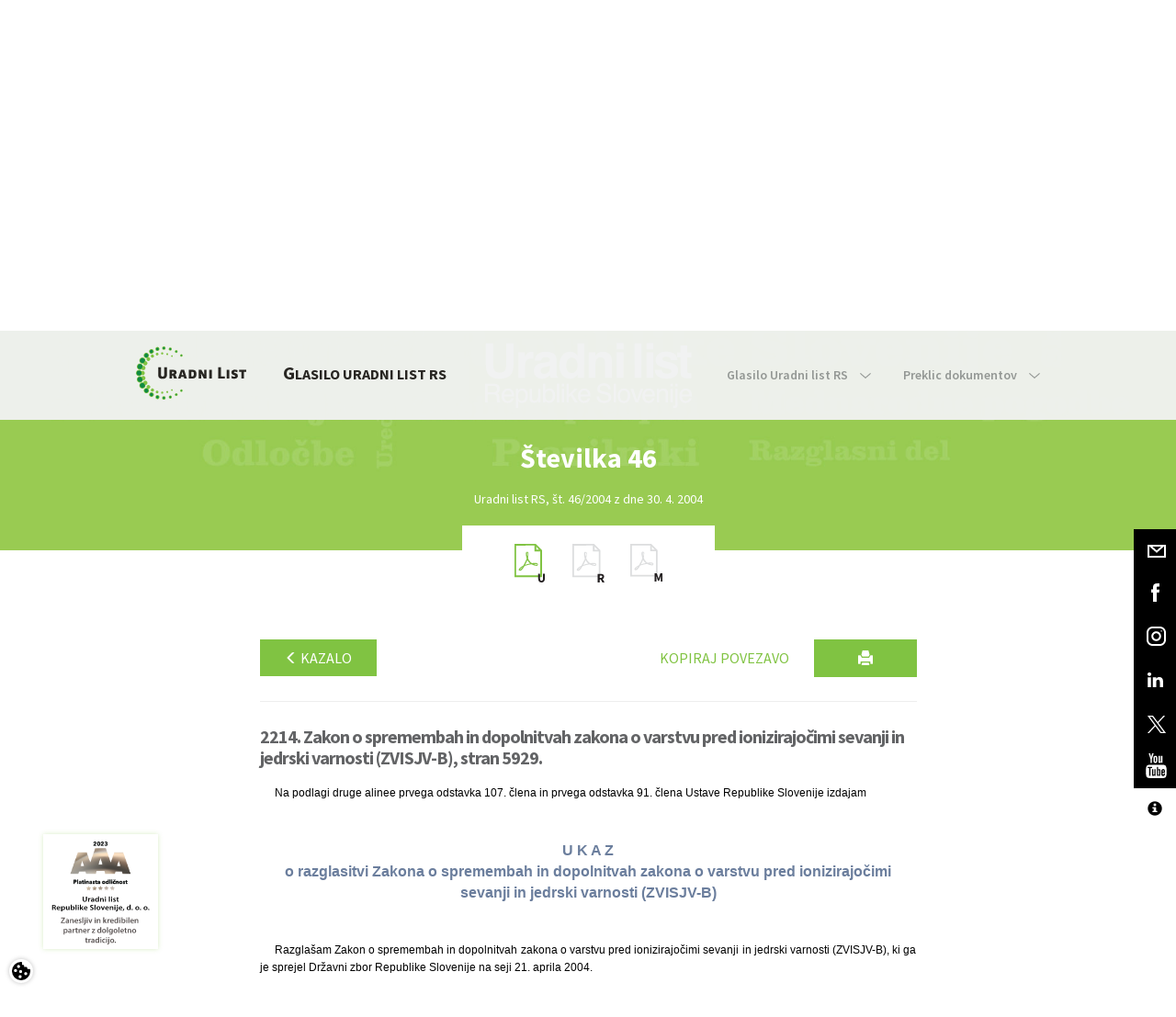

--- FILE ---
content_type: text/html; charset=utf-8
request_url: https://www.uradni-list.si/glasilo-uradni-list-rs/vsebina/2004-01-2214/zakon-o-spremembah-in-dopolnitvah-zakona-o-varstvu-pred-ionizirajocimi-sevanji-in-jedrski-varnosti-zvisjv-b
body_size: 97062
content:

<!DOCTYPE html>
<html>
	<head>
		<meta charset="utf-8" />
		<meta http-equiv="X-UA-Compatible" content="IE=edge">
		<meta name="viewport" content="width=device-width, initial-scale=1">
		<link rel="SHORTCUT ICON" href="/assets/images/favicon.ico">
		<link href='https://fonts.googleapis.com/css?family=Source+Sans+Pro:400,300,600,700&subset=latin,latin-ext' rel='stylesheet' type='text/css'>
		<!-- Site data -->
		


<!-- Site title -->
<title>Vsebina Uradnega lista | Uradni list</title>

<!-- Meta data -->
<meta name="keywords" content="">
<meta name="description" content="Uradni list Republike Slovenije">

<link rel="canonical" href="https://www.uradni-list.si/glasilo-uradni-list-rs/vsebina/2004-01-2214/zakon-o-spremembah-in-dopolnitvah-zakona-o-varstvu-pred-ionizirajocimi-sevanji-in-jedrski-varnosti-zvisjv-b" />

<!-- OG -->
<meta property="og:site_name" content="Vsebina Uradnega lista | Uradni list">
<meta property="og:type" content="article">
<meta property="og:url" content="https://www.uradni-list.si/glasilo-uradni-list-rs/vsebina/2004-01-2214/zakon-o-spremembah-in-dopolnitvah-zakona-o-varstvu-pred-ionizirajocimi-sevanji-in-jedrski-varnosti-zvisjv-b">
<meta property="og:title" content="Vsebina Uradnega lista">
<meta property="fb:app_id" content="">
<meta property="og:description" content="Uradni list Republike Slovenije">
<meta property="og:image" content="https://www.uradni-list.si/assets/images/logo_brand.png">
<meta property="og:image:type" content="image/png">

		<link rel="stylesheet" type="text/css" href="https://cdn.jsdelivr.net/gh/orestbida/cookieconsent@v2.9.1/dist/cookieconsent.css" />
		<link href="/assets/stylesheets/main.css?v=1.3" rel="stylesheet" type='text/css'>
		<link href="/content/multiple-select.css" rel="stylesheet" type='text/css'>
		<link href="/assets/stylesheets/featherlight.css" rel="stylesheet" type='text/css'>
		<!--[if lt IE 9]>
		<link href="/assets/stylesheets/ie8.css" rel="stylesheet" type="text/css"/>
		<![endif]-->
		<!--[if lt IE 10]>
		<link href="/assets/stylesheets/ie9.css" rel="stylesheet" type="text/css"/>
		<![endif]-->
		<link href="/assets/stylesheets/tritim.css?v=1.41" rel="stylesheet" type='text/css'>
		<link href="/assets/stylesheets/accessibitily.css?v=1.1" rel="stylesheet" type='text/css'>
		
		<link href="/assets/stylesheets/ul_segments.css" rel="stylesheet" type='text/css'>
		<!-- dFlip za PDF -->
		<link href="/assets/dFlip/css/dflip.min.css" rel="stylesheet" type='text/css'>
		<link href="/assets/dFlip/css/themify-icons.min.css" rel="stylesheet" type='text/css'>
		<!--[if lt IE 9]>
		<script src="/assets/javascripts/vendor/html5shiv.js"></script>
		<script src="/assets/javascripts/vendor/respond.js"></script>
		<![endif]-->
		<!-- jQuery -->
		<script src="https://ajax.googleapis.com/ajax/libs/jquery/1.11.3/jquery.min.js"></script>
		<script src="/Scripts/jquery.validate.min.js" type="text/javascript"></script>
		<script src="/Scripts/jquery.validate.unobtrusive.min.js" type="text/javascript"></script>
		<script src="/Scripts/jquery.unobtrusive-ajax.min.js" type="text/javascript"></script>
		<script>
		  window.dataLayer = window.dataLayer || [];
		  function gtag(){dataLayer.push(arguments);}

		  gtag('consent', 'default', {
			'ad_storage': 'denied', // advertising
			'ad_user_data': 'denied', // advertising
			'ad_personalization': 'denied', // advertising
			'personalization_storage': 'denied',// advertising
			'analytics_storage': 'denied' //analytics
		  });
		</script>
		<!-- if (Request.Cookies.Get("AllowCookies") != null
			&& (Request.Cookies.Get("AllowCookies").Value != "no")) { -->
			<script async src="https://www.googletagmanager.com/gtag/js?id=G-JTLW4DBS3F"></script>
		    <script async type="text/plain" data-category="analytics" src="//adsrv.uradni-list.si/openx/www/delivery/asyncjs.php"></script>
			<script>
			  window.dataLayer = window.dataLayer || [];
			  function gtag(){dataLayer.push(arguments);}
			  gtag('js', new Date());

			  gtag('config', 'G-JTLW4DBS3F');
			</script>
		<!-- } -->
		<meta name="format-detection" content="telephone=no">
		
<!-- ID: 164; Custom CSS -->
<style>
	/*
	*[tabindex] {
		border: 1px solid blue;
	}
	*/
	.bookstore-nav-btn {
		padding: 20px 20px !important;
	}
	@media screen and (min-width: 767px) {
		.secondary-nav > li > a {
			padding: 35px 0 35px 35px !important;
		}
	}
	.bootstrap-datetimepicker-widget table td.disabled, 
	.bootstrap-datetimepicker-widget table td.disabled:hover {
		background-color:#faa61a !important;
		color: #fff !important;
	}
	/* Contact form - ID: 77 */
	.datetimepicker-custom-style-reservation .input-group-addon {
		visibility: hidden;
	}
	.datetimepicker-custom-style-reservation .input--datepicker-open {
		width:121%;
	}
	.datetimepicker-custom-style-reservation .input--datepicker-open .datepicker {
		background: #efeff0;
	}
	/* News - ID: 148 */
	.e-bilten-item-image{
		height:200px;
		overflow:hidden;
	}
	/* Košarica */
	.video-only .hide-on-video {
		display:none !important;
	}
	.block--no-background .slider-dots li {
		background-color: #f1f2f2 !important;
	}
	.block--no-background .slider-dots li.slick-active {
		background-color: #80c342 !important;
	}
	#frmContactForm .recaptcha,
	#subscribe .recaptcha,
	#frmSubscribeEmail .recaptcha {
		 display: flex;
		 justify-content: center;
		 margin: 2rem 0;
	}
	.prijava-novice-errors,
	.registracija-errors {
		display: flex;
		justify-content: center;
		background: transparent;
		border: 1px solid transparent;
	}
	.prijava-novice-errors ul,
	.registracija-errors ul {
		background: rgba(222, 28, 34, 0.7);
		border: 1px solid #de1c22;
	}
	.prijava-novice-errors ul li,
	.registracija-errors ul{
		padding: 0 1rem;
	}
	.justify-content-start {
		justify-content: start !important;
	}
}

</style>

	</head>
	
	<body id="Legal: False" class="  contrast-no acc-text-n"> 

<!-- Header with navigation-->
<header class="hidden-print">

    <nav class="navbar  navbar-default">
      <div class="container  inner">
        <div class="navbar-header">
          <a href="/" class="navbar-left  logo">
            <img src="/assets/images/logo_brand.svg" alt="Uradni list" title="Uradni list" class="logo__img" />
          </a>
        </div>

        <ul class="nav  navbar-nav  navbar-right  primary-nav">
          <li class="nav_hide" id="toggle_search">
            <a href="#" class="primary-nav__link">
              <span class="hidden-xs">Išči</span><img src="/assets/images/icon_search.svg" alt="" class="icon  icon--default  icon--menu-search" />
            </a>
        	</li>
         	
			<li class="nav_hide" id="toggle_login">
				<a href="#" class="primary-nav__link">
					<span class="hidden-xs">Prijava</span><img src="/assets/images/icon_user.svg" alt="" class="icon  icon--default  icon--menu-user" />
				</a>
			</li>
			
          <li class="nav_hide">
            <img src="/assets/images/icon_vertical_divider.svg" alt="" class="icon  icon--vertical  hidden-xs" />
          </li>
          <li id="toggle_menu">
            <a href="#" class="primary-nav__link">
              <span class="hidden-xs  nav_hide">Meni</span>
              <span class="img-menu-close"></span>
            </a>
          </li>
        </ul>
		<div class="clearfix"></div>
        
<div>
	<ul class="nav  navbar-nav  navbar-right  primary-nav  js-nav-all">
		
			<li class="hidden ">
				<a title="Domov" alt="Domov" href="/domov" target="" class="primary-nav__link">Domov</a>
			</li>
		
			<li class="hidden active">
				<a title="Glasilo Uradni list RS" alt="Glasilo Uradni list RS" href="/glasilo-uradni-list-rs" target="" class="primary-nav__link">Glasilo Uradni list RS</a>
			</li>
		
			<li class="hidden ">
				<a title="Izobraževanja" alt="Izobraževanja" href="/izobrazevanja" target="" class="primary-nav__link">Izobraževanja</a>
			</li>
		
			<li class="hidden ">
				<a title="Knjigarna" alt="Knjigarna" href="/knjigarna" target="" class="primary-nav__link">Knjigarna</a>
			</li>
		
			<li class="hidden ">
				<a title="UL info tok" alt="UL info tok" href="/ul-info-tok" target="_blank" class="primary-nav__link">UL info tok</a>
			</li>
		
			<li class="hidden ">
				<a title="Novice" alt="Novice" href="/novice" target="" class="primary-nav__link">Novice</a>
			</li>
		
			<li class="hidden ">
				<a title="Kontakt" alt="Kontakt" href="/kontakt" target="" class="primary-nav__link">Kontakt</a>
			</li>
		
	</ul>
</div>


<!-- ID: 9; Košarica/prijava v glavi > Košarica glava -->

<div class="menu-cart" style="text-align:center;">
	<center>Vaša košarica je prazna.</center>
</div>

<div id="divLogin">
	<form class="form-inline  js-nav-login" id="frmLogin" action="/data/login" onsubmit="return false;">
		
		<div class="hidden  nav-login__item">
			<input class="form-control  input--inverted  " data-val="true" data-val-required=" " id="UserName" name="UserName" placeholder="E-naslov" tabindex="1" type="email" value="" />
			<input id="cn" name="cn" type="hidden" value="MENI-PRIJAVA" />
			<a href="/knjigarna/registracija-uporabnika" class="understated">Registriraj se</a>
		</div>
		<div class="hidden  nav-login__item">
			<input class="form-control  input--inverted" data-val="true" data-val-required=" " id="Password" name="Password" placeholder="Geslo" tabindex="2" type="password" value="" />
			<a href="/knjigarna/racun/pozabljeno-geslo" class="understated">Pozabil sem geslo</a>
		</div>
		<button type="submit" class="btn  btn--brand-primary  btn--xs  hidden  nav-login__item" onclick="site.custom.login(); return false;" tabindex="3">Prijava</button>
	</form>
</div>

<div>
	<form id="frmQueryContent" class="form-inline  js-nav-search">
		<div class="hidden  nav-search__item  input-group">
			<input type="text" class="form-control  input--inverted" id="QueryContent" placeholder="Išči" aria-describedby="search_addon"/>
			<span class="input-group-btn">
				<button class="btn  btn--brand-primary  btn--search" type="submit">
					<img src="/assets/images/icon_search_white.svg" alt="" class="icon  icon--search" />
				</button>
			</span>
		</div>
	</form>
</div>


<!-- ID: 9; Košarica/prijava v glavi > Košarica glava -->

<div class="menu-cart" style="text-align:center;">
	<center>Vaša košarica je prazna.</center>
</div>

      </div>
    </nav>
	
  <!-- Fixed social bar -->
<div class="social  hidden-xs hidden-print">
	<a href="/podjetje/kontakt" class="social-item">
		<div class="social-item__mail"></div>
	</a>
	<a href="https://www.facebook.com/pages/Uradni-list-Republike-Slovenije-doo/151838598171829" target="blank" class="social-item">
		<div class="social-item__fb"></div>
	</a>
	<a href="https://www.instagram.com/uradnilist/" target="blank" class="social-item">
		<div class="social-item__ig"></div>
	</a>
	<a href="https://www.linkedin.com/company/uradni-list-republike-slovenije-d-o-o-" target="blank" class="social-item">
		<div class="social-item__linkedin"></div>
	</a>
	<a href="https://twitter.com/Uradni_list_RS" target="blank" class="social-item">
		<div class="social-item__twitter"></div>
	</a>
	<a href="https://www.youtube.com/channel/UCuDqbE1-LE-HuE-IIlXVvfA" target="blank" class="social-item">
		<div class="social-item__youtube"></div>
	</a>
	<div class="social-item accessibility">
		<div class="social-item__fonts"></div>
		<a href="javascript:switchTextSizeXL()" class="fonts SXL" data-toggle="tooltip" data-placement="top" title="Vklopi 3x povečavo teksta" data-original-title="Vklopi 3x povečavo teksta">
			<div class="social-item-subitem__fonts">A</div>
		</a>
		<a href="javascript:switchTextSizeL()" class="fonts SL" data-toggle="tooltip" data-placement="top" title="Vklopi 2x povečavo teksta" data-original-title="Vklopi 2x povečavo teksta">
			<div class="social-item-subitem__fonts">A</div>
		</a>
		<a href="javascript:switchTextSizeN()" class="fonts SN" data-toggle="tooltip" data-placement="top" title="Vklopi izvorno velikost teksta" data-original-title="Vklopi izvorno velikost teksta">
			<div class="social-item-subitem__fonts">A</div>
		</a>
		<a href="javascript:switchContrast('black-white')" class="fonts CE black-white" data-toggle="tooltip" data-placement="top" title="Vklopi črno-bel kontrast" data-original-title="Vklopi črno-bel kontrast">
			<div class="social-item-subitem__fonts"><span class="glyphicon glyphicon-adjust fs-16"></span></div>
		</a>
		<a href="javascript:switchContrast('black-yellow')" class="fonts CE black-yellow" data-toggle="tooltip" data-placement="top" title="Vklopi črno-rumen kontrast" data-original-title="Vklopi črno-rumen kontrast">
			<div class="social-item-subitem__fonts"><span class="glyphicon glyphicon-adjust fs-16"></span></div>
		</a>
		<a href="javascript:switchContrast()" class="fonts CD" data-toggle="tooltip" data-placement="top" title="Izklopi kontrast" data-original-title="Izklopi kontrast">
			<div class="social-item-subitem__fonts"><span class="bullet-full"></span></div>
		</a>
		<a href="/dostopnost" class="fonts DOS" data-toggle="tooltip" data-placement="top" title="Izjava o dostopnosti" data-original-title="Izjava o dostopnosti">
			<div class="social-item-subitem__fonts"><span class="glyphicon glyphicon-info-sign fs-16"></span></div>
		</a>
	</div>
</div>
<div class="social-item accessibility visible-xs hidden-sm">
	<div class="social-item__fonts"></div>
	<a href="javascript:switchTextSizeXL()" class="fonts SXL">
		<div class="social-item-subitem__fonts">A</div>
	</a>
	<a href="javascript:switchTextSizeL()" class="fonts SL">
		<div class="social-item-subitem__fonts">A</div>
	</a>
	<a href="javascript:switchTextSizeN()" class="fonts SN">
		<div class="social-item-subitem__fonts">A</div>
	</a>
	<a href="javascript:switchContrast('black-white')" class="fonts CE black-white">
		<div class="social-item-subitem__fonts"><span class="glyphicon glyphicon-adjust fs-16"></span></div>
	</a>
	<a href="javascript:switchContrast('black-yellow')" class="fonts CD black-yellow">
		<div class="social-item-subitem__fonts"><span class="bullet-full"></span></div>
	</a>
	<a href="javascript:switchContrast()" class="fonts CD">
		<div class="social-item-subitem__fonts"><span class="bullet-full"></span></div>
	</a>
	<a  class="fonts DOS">
		<div class="social-item-subitem__fonts"><span class="glyphicon glyphicon-info-sign fs-16"></span></div>
	</a>
</div>

<!-- ID: 2: Meni > Podmeni -->
<nav id="menu" class="navbar  navbar--secondary">
	<div class="container">
		<div id="sticky_logo_wrap" class="navbar-header" hidden>
    		<a href="/" class="navbar-left  logo  logo--sticky">
        		<img src="/assets/images/logo_brand.svg" alt="Uradni list" title="Uradni list" class="logo__img" />
			</a>
		</div>
		<div class="navbar-header navbar-header--secondary hidden-sm">
			<a href="#" class="navbar-left">
				
				<a href="/glasilo-uradni-list-rs" class="navbar-left">
					
					
					
						<div class="nav-title drop-cap"><span class="drop-cap">GLASILO URADNI LIST RS</span></div>
					
				</a>
			</a>
		</div>
		<ul class="nav navbar-nav navbar-right secondary-nav">
			
						<li class="dropdown ">
							<a id="2-glasilo-uradni-list-rs" href="#" class="dropdown-toggle" data-toggle="dropdown" role="button" aria-haspopup="true" aria-expanded="false" >
								Glasilo Uradni list RS
								<span class="nav-icon  nav-icon--arrow-down"></span>
							</a>
							<ul class="dropdown-menu">
								
										<li class=""><a href="/glasilo-uradni-list-rs/glasilo-uradni-list-rs/kako-objaviti">Kako objaviti</a></li>
									
										<li class=""><a href="/glasilo-uradni-list-rs/glasilo-uradni-list-rs/cenik-objav">Cenik objav</a></li>
									
										<li class=""><a href="/glasilo-uradni-list-rs/glasilo-uradni-list-rs/naroci-tiskano-izdajo">Naroči tiskano izdajo</a></li>
									
										<li class=""><a href="/glasilo-uradni-list-rs/glasilo-uradni-list-rs/o-glasilu">O glasilu</a></li>
									
							</ul>
						</li>
					
						<li class="dropdown ">
							<a id="2-" href="#" class="dropdown-toggle" data-toggle="dropdown" role="button" aria-haspopup="true" aria-expanded="false" >
								Preklic dokumentov
								<span class="nav-icon  nav-icon--arrow-down"></span>
							</a>
							<ul class="dropdown-menu">
								
										<li class=""><a href="/glasilo-uradni-list-rs/preklic-dokumentov/obrazci-za-preklic">Obrazci za preklic</a></li>
									
										<li class=""><a href="/glasilo-uradni-list-rs/preklic-dokumentov/kako-preklicati-dokument">Kako preklicati dokument</a></li>
									
							</ul>
						</li>
					
		</ul>
	</div>
</nav>

</header>

<div class="masthead  masthead--ul-issue hidden-print">
	<div class="container-fluid">
		<div class="row">
			<div class="col-sm-12">
				<h1>
					<img src="/assets/images/img_uradni_list_sm.svg" alt="Uradni list" title="Uradni list" class="masthead__img  masthead__img--ul-issue" />
				</h1>
			</div>
		</div>

		<div class="row">
			<div class="col-sm-12">
				<div class="slider-nav">
				</div>
				<div class="slider  slider--ul-issue  slider_ul_issue">
					<div class="slider-item--ul-issue">
						<div class="slider-item--ul-issue__header">Številka 46</div>
					</div>
				</div>
				<div class="slider  slider--ul-issue-text  slider_ul_issue_text">
					<div class="slider-item--ul-issue-text">
						<div class="slider-item--ul-issue-text__content">Uradni list RS, št. 46/2004 z dne 30. 4. 2004</div>
					</div>
				</div>
			</div>
		</div>
	</div>
</div>
<div class="js-scroll-anchor"></div>
<div class="container hidden-print">
	<div class="row">
		<div class="col-sm-12">
			<div class="ul-issue-parts">
				
				<a href="/_pdf/2004/Ur/u2004046.pdf" class="ul-issue-part" target="blank">
					<div class="icon--uredbeni"></div>
				</a>
				
					<div class="ul-issue-part icon--razglasni disabled"></div>
				
					<div class="ul-issue-part icon--mednarodni  disabled"></div>
				
			</div>
		</div>
	</div>
</div>

<div id="myCarousel" class="carousel slide" data-ride="carousel" data-interval="5000">
    <div class="carousel-inner" id="myCarouselItem">
		
	</div>
</div>

<!-- ID: 25; Uradni list > UL - Sekcija -->

<input type="hidden" id="Sop" value="2004-01-2214" />
<input type="hidden" id="Type" value="S" />
<div data-event="init" data-event-param="ulvsebina" class="hidden-print"></div>
<div class="block  block--ul-content">
	<div class="container">
		<div class="row">
			<div class="col-sm-12">
				<img src="/assets/images/logo_brand.svg" alt="Uradni list" title="Uradni list" class="logo-img-print  visible-print-block">
				<h2 class="h5 ul-content-title visible-print-block">Uradni list RS, št. 46/2004 z dne 30. 4. 2004</h2>
				<div class="ul-content-container">
					<div class="row hidden-print">
						<div class="col-sm-12  clearfix">
							
							
								<a href="/glasilo-uradni-list-rs/celotno-kazalo/200446" class="btn  btn--brand-primary  btn--xs  pull-left" alt="Nazaj na kazalo" title="Nazaj na kazalo"><span class="glyphicon glyphicon-menu-left smaller"></span> Kazalo</a>
							
							<button alt="Natisni" title="Natisni" type="button" name="button" class="btn  btn--brand-primary  btn--sm  btn--print  pull-right">
								<span class="glyphicon glyphicon-print"></span>
							</button>			
							<button alt="Kopiraj povezavo" title="Kopiraj povezavo" type="button" name="button" class="btn  btn--brand-primary--inverted  btn--xs  pull-right  hidden-print hidden-xs" id="copyBtn">
								Kopiraj povezavo
							</button>
							
								<input type="hidden" value="48935" id="segmentID" />
							
						</div>
					</div>
					<div class="row">
						<div class="col-sm-12">
							<hr>
							
							<h2 class="h5 ul-content-title pull-left">2214. Zakon o spremembah in dopolnitvah zakona o varstvu pred ionizirajočimi sevanji in jedrski varnosti (ZVISJV-B), stran 5929.</h2>
							
						</div>
					</div>
					<div class="row" id="divSection">
						<div class="col-sm-12">
							<div class="content-segments">
								<a name="content-top"></a>
								
								<div class="esegment_p">			
									Na podlagi druge alinee prvega odstavka 107. člena in prvega odstavka 91. člena Ustave Republike Slovenije izdajam
								</div>
								
								<div class="esegment_t">			
									U K A Z<br/>o razglasitvi Zakona o spremembah in dopolnitvah zakona o varstvu pred ionizirajočimi sevanji in jedrski varnosti (ZVISJV-B)
								</div>
								
								<div class="esegment_p">			
									Razglašam Zakon o spremembah in dopolnitvah zakona o varstvu pred ionizirajočimi sevanji in jedrski varnosti (ZVISJV-B), ki ga je sprejel Državni zbor Republike Slovenije na seji 21. aprila 2004.
								</div>
								
								<div class="esegment_c1">			
									Št. 001-22-75/04
								</div>
								
								<div class="esegment_c1">			
									Ljubljana, dne 29. aprila 2004.
								</div>
								
								<div class="esegment_p1">			
									dr. Janez Drnovšek l. r.<br/>Predsednik<br/>Republike Slovenije
								</div>
								
								<div class="esegment_t">			
									Z A K O N<br/>O SPREMEMBAH IN DOPOLNITVAH ZAKONA O VARSTVU PRED IONIZIRAJOČIMI SEVANJI IN JEDRSKI VARNOSTI (ZVISJV-B)
								</div>
								
								<div class="esegment_h4">			
									1. člen
								</div>
								
								<div class="esegment_p">			
									V Zakonu o varstvu pred ionizirajočimi sevanji in jedrski varnosti (Uradni list RS, št. 50/03 – uradno prečiščeno besedilo) se v 2. členu besedilo drugega odstavka spremeni tako, da se glasi:<br/>»(2) Določbe tega zakona ne veljajo za vnos iz držav članic Evropske unije (v nadaljnjem besedilu: EU), iznos v države članice EU, uvoz in izvoz zdravil, za katere je to urejeno s predpisi, ki urejajo ravnanje z zdravili in medicinskimi pripomočki.«.
								</div>
								
								<div class="esegment_h4">			
									2. člen
								</div>
								
								<div class="esegment_p">			
									V 3. členu se v 19. in 63. točki besedilo »Republike Slovenije« nadomesti s kratico »EU«, v 60. točki pa se besedilo »carinskega območja Republike Slovenije pod carinskim nadzorom v skladu s carinskimi predpisi« nadomesti z besedilom »območja Republike Slovenije«.
								</div>
								
								<div class="esegment_h4">			
									3. člen
								</div>
								
								<div class="esegment_p">			
									V petem odstavku 4. člena se za besedo »in« doda besedilo »da se prepreči«.
								</div>
								
								<div class="esegment_h4">			
									4. člen
								</div>
								
								<div class="esegment_p">			
									V prvem odstavku 7. člena se za vejico po besedilu »izrabljenim gorivom« doda besedilo »vnosu iz držav članic EU, iznosu v države članice EU,«.
								</div>
								
								<div class="esegment_h4">			
									5. člen
								</div>
								
								<div class="esegment_p">			
									V četrtem odstavku 8. člena se za besedo »javnost« postavi pika, besedilo »preko ministrstva za zunanje zadeve ali pa neposredno, če tako določajo mednarodni sporazumi, pa« pa se nadomesti z besedilom »Pristojni ministrstvi iz prejšnjega stavka sta preko ministrstva za zunanje zadeve ali pa neposredno, če tako določajo mednarodni sporazumi, dolžni obvestiti«.
								</div>
								
								<div class="esegment_h4">			
									6. člen
								</div>
								
								<div class="esegment_p">			
									V prvem odstavku 9. člena se v prvi alinei beseda »prevažati« nadomesti z besedilom »pošiljati, vnašati iz držav članic EU, iznašati v države članice EU«, v drugi alinei pa se za besedilom »proizvajati,« doda besedilo »vnašati iz držav članic EU,«.
								</div>
								
								<div class="esegment_h4">			
									7. člen
								</div>
								
								<div class="esegment_p">			
									V prvem odstavku 10. člena se v četrti alinei besedilo »o času uvoza, nabave, odprodaje, oddaje, izvoza,« nadomesti z besedilom »o času vnosa iz držav članic EU, uvoza, nabave, odprodaje, iznosa v države članice EU, izvoza,«.<br/>V tretjem odstavku se v prvi alinei za besedilom »dovoljenja za« doda besedilo »vnos iz držav članic EU, iznos v države članice EU,«, tretja alinea pa se črta.
								</div>
								
								<div class="esegment_h4">			
									8. člen
								</div>
								
								<div class="esegment_p">			
									V tretjem odstavku 11. člena se v sedmi alinei za besedilom »vzdrževanje,« doda besedilo »proizvodnjo,«.
								</div>
								
								<div class="esegment_h4">			
									9. člen
								</div>
								
								<div class="esegment_p">			
									V tretjem odstavku 23. člena se beseda »prejšnjega« nadomesti z besedo »prvega«.
								</div>
								
								<div class="esegment_h4">			
									10. člen
								</div>
								
								<div class="esegment_p">			
									V sedmem odstavku 37. člena se za besedo »pridobil« doda besedilo »dovoljenje za izvajanje sevalne dejavnosti po tem zakonu ali je pridobil«.
								</div>
								
								<div class="esegment_h4">			
									11. člen
								</div>
								
								<div class="esegment_p">			
									V devetem odstavku 62. člena se besedilo »preverjanje predpisanih izpolnjevanja« nadomesti z besedilom »preverjanje izpolnjevanja predpisanih«.
								</div>
								
								<div class="esegment_h4">			
									12. člen
								</div>
								
								<div class="esegment_p">			
									Besedilo 92. člena se spremeni tako, da se glasi:<br/>»V primeru povečane radioaktivne kontaminacije na ozemlju držav članic EU ali tretjih držav urejajo prepovedi, začasne omejitve in ostrejše pogoje nadzora prometa znotraj EU, uvoza ali izvoza živil, krme in kmetijskih proizvodov ter zasnovo in nosilce izvajanja teh ukrepov pravni akti EU, ki veljajo na ozemlju EU neposredno.«.
								</div>
								
								<div class="esegment_h4">			
									13. člen
								</div>
								
								<div class="esegment_p">			
									V tretjem odstavku 99. člena se za besedo »jedrskega« dodata besedi »ali sevalnega«.
								</div>
								
								<div class="esegment_h4">			
									14. člen
								</div>
								
								<div class="esegment_p">			
									Naslov 4.9 poglavja se spremeni tako, da se glasi:<br/>»4.9 Vnos iz in iznos v države članice EU, uvoz, izvoz ter tranzit jedrskih in radioaktivnih snovi ter radioaktivnih odpadkov«.
								</div>
								
								<div class="esegment_h4">			
									15. člen
								</div>
								
								<div class="esegment_p">			
									Naslov 100. člena se spremeni tako, da se glasi: »(dovoljenje za vnos iz in iznos v države članice EU, uvoz, izvoz jedrskih in radioaktivnih snovi ter tranzit jedrskih snovi)«.<br/>Besedili prvega in drugega odstavka 100. člena se spremenita tako, da se glasita:<br/>»(1) Za vnos iz držav članic EU in iznos v države članice EU jedrskih snovi ter za uvoz in izvoz jedrskih in radioaktivnih snovi je treba pridobiti dovoljenje ministrstva, pristojnega za okolje, razen za radioaktivne snovi, ki se uporabljajo v zdravstvu ali veterinarstvu, za katere izda dovoljenje ministrstvo, pristojno za zdravje.<br/>(2) Vnos radioaktivnih snovi iz držav članic EU in iznos teh snovi v države članice EU urejajo pravni akti EU, ki veljajo na območju EU neposredno.«.<br/>V petem odstavku se besedo »uvoz« nadomesti z besedilom »vnos iz držav članic EU in za uvoz jedrskih snovi ter za uvoz«, besedi »prejemnik radioaktivnih« pa se nadomesti z besedama »prejemnik teh«.
								</div>
								
								<div class="esegment_h4">			
									16. člen
								</div>
								
								<div class="esegment_p">			
									Naslov 101. člena se spremeni tako, da se glasi: »(dovoljenje za vnos iz in iznos v države članice EU, uvoz, izvoz ter tranzit radioaktivnih odpadkov in izrabljenega goriva)«.<br/>V prvem odstavku 101. člena se za besedo »Za« doda besedilo »vnos iz držav članic EU, iznos v države članice EU,«.<br/>V tretjem odstavku se za besedilom »Dovoljenje za« doda besedilo »iznos v države članice EU in«, besedilo »izvozniku radioaktivnih odpadkov« pa se nadomesti z besedilom »osebi, ki iznaša radioaktivne odpadke ali izrabljeno gorivo v države članice EU ali jih izvaža,«.<br/>V petem odstavku se za besedama »Dovoljenje za« doda besedilo »vnos iz držav članic EU in«.<br/>V šestem odstavku se za besedama »dovoljenja za« doda besedilo »vnos iz držav članic EU, iznos v države članice EU,«.<br/>V sedmem odstavku se besedilo »Izvoznik radioaktivnih odpadkov ali izrabljenega goriva« nadomesti z besedilom »Oseba, ki iznaša radioaktivne odpadke ali izrabljeno gorivo v države članice EU ali jih izvaža,«.
								</div>
								
								<div class="esegment_h4">			
									17. člen
								</div>
								
								<div class="esegment_p">			
									Prvi odstavek 102. člena se spremeni tako, da se glasi:<br/>»(1) Dovoljenje za vnos iz držav članic EU, iznos v države članice EU, uvoz, izvoz ali tranzit radioaktivnih odpadkov, izrabljenega goriva in jedrskih snovi in uvoz ter izvoz radioaktivnih snovi se izda za eno ali več pošiljk za dobo največ treh let.«.<br/>V tretjem odstavku se besedilo »za uvoz, izvoz ali tranzit radioaktivnih odpadkov ali izrabljenega goriva in izdaja dovoljenja za uvoz ali izvoz jedrskih in radioaktivnih snovi« nadomesti z besedilom »iz prvega odstavka tega člena«.
								</div>
								
								<div class="esegment_h4">			
									18. člen
								</div>
								
								<div class="esegment_p">			
									V prvem odstavku 103. člena se v napovednem stavku besedilo »jedrskih ali radioaktivnih snovi mora uvoznik, izvoznik ali oseba, ki izvaja tranzit le-teh« nadomesti z besedilom »ali jedrskih snovi mora oseba, ki le-te vnaša iz držav članic EU ali jih iznaša v države članice EU ali jih uvaža ali izvaža«, v drugi alinei pa se besedilo »za uvožene radioaktivne odpadke ali radioaktivne snovi« nadomesti z besedilom »za radioaktivne odpadke, ki se vnašajo iz držav članic EU ali uvažajo«.<br/>V tretjem odstavku se na koncu prvega stavka za besedami »in druge pogoje za« doda besedilo »vnos iz držav članic EU, iznos v države članice EU,«.<br/>Za tretjim odstavkom se doda novi četrti odstavek, ki se glasi:<br/>»(4) Minister, pristojen za okolje, lahko v soglasju z ministrom, pristojnim za zdravje, s predpisom podrobneje uredi posamezna vprašanja, potrebna za izvrševanje pravnih aktov EU, ki urejajo pošiljanje radioaktivnih snovi na območju EU in veljajo na območju EU neposredno.«.
								</div>
								
								<div class="esegment_h4">			
									19. člen
								</div>
								
								<div class="esegment_p">			
									V prvem odstavku 129. člena se v peti alinei pred besedo »uvozu« doda besedilo »vnosu iz držav članic EU, iznosu v države članice EU,«.
								</div>
								
								<div class="esegment_h4">			
									20. člen
								</div>
								
								<div class="esegment_p">			
									Besedilo 139. člena se spremeni tako da se glasi:
								</div>
								
								<div class="esegment_h4">			
									»139. člen
								</div>
								
								<div class="esegment_h4">			
									(prekrški)
								</div>
								
								<div class="esegment_p">			
									(1) Z globo od 300.000 do 90,000.000 tolarjev se za prekršek kaznuje pravna oseba:<br/>1. če je začela izvajati sevalno dejavnost, ne da bi pridobila dovoljenje (11. člen),<br/>2. če je začela uporabljati vir sevanja brez dovoljenja za njegovo uporabo ali preden so izpolnjeni pogoji za uporabo po tem zakonu (13. člen),<br/>3. če krši prepovedi iz 20. člena tega zakona,<br/>4. če kot delodajalec ne zagotavlja varstva nosečih in doječih žensk (20. člen),<br/>5. če kot delodajalec razporedi delavca proti njegovi volji na delovno mesto za opravljanje specifičnih nalog (21. člen),<br/>6. če kot delodajalec ne zagotavlja varstva izpostavljenih delavcev, praktikantov in študentov skladno z določbami 23. člena tega zakona,<br/>7. če kot imetnik dovoljenja za uporabo vira sevanja povzroči čezmerno obsevanost delavcev, praktikantov, študentov ali posameznikov iz prebivalstva (17. člen),<br/>8. če razporedi delavce, praktikante ali študente na delovno mesto v nasprotju z določbami 32. člena tega zakona,<br/>9. če ne zagotovi delovanja posebne organizacijske enote za izvajanje varstva pred sevanji skladno z določbami 34. člena tega zakona,<br/>10. če kot upravljavec objekta ali kot zunanji izvajalec sevalne dejavnosti ne zagotovi varstva delavcev zunanjega izvajalca sevalne dejavnosti ali ne izvaja drugih obveznosti iz 37. člena tega zakona,<br/>11. če kot delodajalec ne zagotavlja zdravstvenega nadzora izpostavljenih delavcev (39. člen),<br/>12. če razporedi na delovno mesto delavca, kljub temu, da po ugotovitvah zdravstvenega nadzora ni zmožen za to delovno mesto (39. člen),<br/>13. če kot delodajalec ne zagotovi zdravstvenega nadzora po prenehanju dela delavca (40. člen),<br/>14. če opravlja radiološke posege brez odobrenega programa radioloških posegov (47. člen),<br/>15. če je izvedel radiološki poseg, za katerega niso bili izpolnjeni pogoji za izvedbo (50. člen),<br/>16. če gradi, preskuša, obratuje, drugače uporablja ali trajno preneha uporabljati jedrski, sevalni ali manj pomembni sevalni objekt brez soglasij ali dovoljenj po tem zakonu (57. člen),<br/>17. če ne zagotavlja sevalne in jedrske varnosti objekta, radioaktivnih odpadkov ali izrabljenega goriva skladno z določbami drugega odstavka 57. člena,<br/>18. če izvaja posege v prostor, ki vplivajo na sevalno ali jedrsko varnost, brez soglasja ministrstva, pristojnega za okolje (66. in 68. člen),<br/>19. če začne s poskusnim obratovanjem objekta brez soglasja ministrstva, pristojnega za okolje (78. člen),<br/>20. če začne ali preneha z obratovanjem jedrskega ali sevalnega objekta ali če začne z odlaganjem izrabljenega goriva ali radioaktivnih odpadkov ali če zapre odlagališče izrabljenega goriva ali radioaktivnih odpadkov ali če začne ali zaključi razgradnjo jedrskega ali sevalnega objekta ali če zaključi rudarska dela za opustitev pridobivanja jedrskih mineralnih surovin ali če začne z odlaganjem rudarske ali hidrometalurške jalovine ali če zapre odlagališče rudarske in hidrometalurške jalovine brez dovoljenja ministrstva, pristojnega za okolje (79. člen),<br/>21. če kot upravljavec objekta uvaja spremembe in dopolnitve v nasprotju s postopki iz 83. in 84. člena tega zakona,<br/>22. če gradi, rekonstruira ali odstrani objekt znotraj območja sevalnega ali jedrskega objekta brez soglasja ministrstva, pristojnega za okolje (85. člen),<br/>23. če namerno dodaja radioaktivne snovi živilom, igračam, osebnemu nakitu, kozmetiki ali vnaša iz držav članic EU, iznaša v države članice EU, uvaža ali izvaža tako blago (89. člen),<br/>24. če daje v promet izdelke in materiale, ki so čezmerno radioaktivno kontaminirani z radionuklidi (89. člen),<br/>25. če skladišči ali obdeluje radioaktivne odpadke ali izrabljeno gorivo na kraju nastanka brez dovoljenja ministrstva, pristojnega za okolje (97. člen),<br/>26. če vnaša iz držav članic EU ali iznaša v države članice EU radioaktivne snovi v nasprotju s pravnimi akti EU, ki veljajo na območju EU neposredno, ali če uvaža ali izvaža radioaktivne snovi brez dovoljenja (100. člen),<br/>27. če vnaša iz držav članic EU, iznaša v države članice EU, uvaža, izvaža ali izvaja tranzit jedrskih snovi in radioaktivnih odpadkov ali jedrskega goriva brez dovoljenja (100. in 101. člen),<br/>28. če ne zagotovi načrtovanja ali izvajanja ukrepov fizičnega varovanja (118. člen),<br/>29. če uporablja jedrsko blago ali ga poseduje v nasprotju z določbami 121. člena tega zakona.<br/>(2) Z globo od 300.000 do 45,000.000 tolarjev se za prekršek iz prejšnjega odstavka kaznuje samostojni podjetnik posameznik.<br/>(3) Z globo od 30.000 do 3,000.000 tolarjev se za prekršek iz prvega odstavka tega člena kaznuje tudi odgovorna oseba pravne osebe in samostojnega podjetnika posameznika.<br/>(4) Prekrški iz prejšnjih odstavkov se ne izvajajo po hitrem postopku.«.
								</div>
								
								<div class="esegment_h4">			
									21. člen
								</div>
								
								<div class="esegment_p">			
									Doda se nov 139.a člen, ki se glasi:
								</div>
								
								<div class="esegment_h4">			
									»139.a člen
								</div>
								
								<div class="esegment_h4">			
									(prekrški, ki se izvajajo po hitrem postopku)
								</div>
								
								<div class="esegment_p">			
									(1) Z globo 1,500.000 tolarjev se kaznuje za prekršek pravna oseba:<br/>1. če ne priglasi namere o izvajanju sevalne dejavnosti (9. člen),<br/>2. če kot delodajalec ne zagotovi izdelave ocene varstva izpostavljenih delavcev pred sevanji, kot to določa 24. člen tega zakona,<br/>3. če ne zagotovi pregleda ocene varstva izpostavljenih delavcev pred sevanji ali če ne uvede odobrenih sprememb ukrepov varstva pred sevanji (26. člen),<br/>4. če se ne posvetuje glede varstva izpostavljenih delavcev s pooblaščenimi izvedenci in organizacijami varstva pred sevanji (27. člen),<br/>5. če ne zagotavlja rednega ugotavljanja izpostavljenih delavcev in merjenja sevanja na delovnem mestu (29. člen),<br/>6. če ne posreduje rezultatov ugotavljanja meritev doz izpostavljenih delavcev pooblaščenemu zdravniku in z njimi ne seznanja izpostavljenih delavcev ali če ne obvešča v primeru interventne izpostavljenosti ali izpostavljenosti ob izrednem dogodku (31. člen),<br/>7. če kot pooblaščeni izvajalec dozimetrije ne posreduje podatkov o osebnih dozah izpostavljenih delavcev v centralno evidenco doz v predpisanih rokih iz 33. člena tega zakona,<br/>8. če ne določi odgovorne osebe za varstvo pred sevanji ali o tem ne obvesti pristojnega ministrstva (35. člen),<br/>9. če ne ravna po odredbi ministrstva, pristojnega za zdravje, v zvezi z varstvom izpostavljenih delavcev pred naravnimi viri sevanja (46. člen),<br/>10. če pri opravljanju radioloških posegov ne zagotavlja ocenjevanje in preverjanje radioloških posegov (51. člen),<br/>11. če pri opravljanju radioloških posegov uvaja spremembe in dopolnitve, ne da bi mu jih odobrilo ministrstvo, pristojno za zdravje (52. člen),<br/>12. če kot izvajalec radioloških posegov posreduje podatke o izvedenih radioloških posegih v nadaljnjo obdelavo in v centralno evidenco izvedenih radioloških posegov brez pisne privolitve pacienta ali njegovega zakonitega zastopnika, ali če ne posreduje pacientu na njegovo zahtevo podatkov o dozah, ki jih je pacient prejel med izvajanjem radioloških posegov (53. člen),<br/>13. če se ne posvetuje glede posameznih vprašanj sevalne in jedrske varnosti s pooblaščenimi izvedenci za sevalno in jedrsko varnost (58. člen),<br/>14. če ne izvaja programov zbiranja in analiziranja obratovalnih izkušenj jedrskih objektov ali če ugotovitev programov ne upošteva pri ocenjevanju, preverjanju in izboljšanju sevalne in jedrske varnosti (60. člen),<br/>15. če kot upravljavec objekta ne zagotovi pogojev glede kvalificiranih delavcev za upravljanje tehnološkega procesa (62. člen),<br/>16. če kot upravljavec objekta ni vzpostavil ali ne izvaja programa zagotavljanja kakovosti (63. člen),<br/>17. če ne dopolnjuje varnostnega poročila v primeru, ko pride med gradnjo ali razgradnjo objekta ali v času poskusnega obratovanja ali v času izvajanja rudarskih del, če gre za izkoriščanje ali opustitev izkoriščanja jedrskih mineralnih snovi, do sprememb, ki vplivajo na vsebino varnostnega poročila (71. in 80. člen),<br/>18. če ne zagotovi vzdrževanja in nadzora odlagališča skladno s pogoji iz varnostnega poročila (80. člen),<br/>19. če ne pripravi poročila o občasnem varnostnem pregledu ali če na podlagi poročila o občasnem varnostnem pregledu ne pripravi predloga potrebnih sprememb (82. člen),<br/>20. če ne zagotovi izjemnega pregleda varnostnega poročila ali če na podlagi ocenjevanja in preverjanja varnosti ne izdela predloga sprememb varnostnega poročila (86. člen),<br/>21. če ne poroča o obratovanju objekta na predpisan način (87. člen),<br/>22. če ne zagotovi dekontaminacije v okviru sanacije posledic izrednega dogodka ali če ne izvede dekontaminacije na predpisan način v primeru, ko radioaktivna kontaminacija ni posledica izrednega dogodka in o tem ne obvesti pristojnega organa (91. člen),<br/>23. če ne ravna z radioaktivnimi odpadki in izrabljenim gorivom na predpisan način (93. člen),<br/>24. če kot oseba, ki pošilja radioaktivne odpadke ali izrabljeno gorivo v države članice EU ali jih izvaža, v predpisanem roku ne prijavi ministrstvu, pristojnemu za okolje, prevzem pošiljke (101. člen),<br/>25. če pošilja radioaktivne odpadke in izrabljeno gorivo v namembni kraj, ki leži južno od 60 stopinj južne zemljepisne širine (102. člen),<br/>26. če ne posreduje nosilcem načrtovanja zaščite in reševanja vseh predpisanih podatkov, ki se jih rabi pri izdelavi državnega in lokalnega načrta zaščite in reševanja (106. člen),<br/>27. če v primeru izrednega dogodka ne izvaja ukrepov po načrtu zaščite in reševanja in ne izvaja ukrepov skladno z določbami državnega in lokalnega načrta zaščite in reševanja (107. člen),<br/>28. če ne obvešča javnosti in pristojnih organov v primeru izrednih dogodkov (108. člen),<br/>29. če ne izvaja fizičnega varovanja skladno z načrtom fizičnega varovanja (119. člen),<br/>30. če v nadzorovanem območju jedrskega objekta ali v prostorih, v katerih je oprema, naprave ali dokumentacija pomembna za jedrsko varnost jedrskega objekta, delajo delavci, ki ne izpolnjujejo predpisanih pogojev in za katere obstajajo varnostni zadržki (120. člen),<br/>31. če ne vodi evidence jedrskih snovi ali če ne zagotavlja nemotenega delovanja opreme za vodenje evidenc ali če ne varuje jedrskih snovi in ne organizira njihovega hranjenja na predpisan način ali o izgubi nadzora nad jedrskimi snovmi ali odtujitvi takoj ne obvesti policije in ministrstva, pristojnega za okolje (122. člen),<br/>32. ne izvaja sanacije posledic izrednega dogodka, ki mu je bila odrejena kot izjemni ukrep (125. člen).<br/>(2) Z globo 1,500.000 tolarjev se kaznuje za prekršek iz prejšnjega odstavka samostojni podjetnik posameznik.<br/>(3) Z globo 450.000 tolarjev se kaznuje za prekršek iz prvega odstavka tega člena tudi odgovorna oseba pravne osebe in samostojnega podjetnika posameznika.<br/>(4) Z globo 150.000 tolarjev se kaznuje za prekršek posameznik, če stori prekršek iz 23. in 24. točke prvega odstavka tega člena.«.
								</div>
								
								<div class="esegment_h4">			
									PREHODNE IN KONČNE DOLOČBE
								</div>
								
								<div class="esegment_h4">			
									22. člen
								</div>
								
								<div class="esegment_p">			
									(1) Globe, določene v 139. členu zakona, se do začetka uporabe Zakona o prekrških (Uradni list RS, št. 7/03) izrekajo kot denarne kazni, in sicer za:<br/>– pravno osebo v razponu od 300.000 do 30,000.000 tolarjev,<br/>– samostojnega podjetnika posameznika v razponu od 300.000 do 15,000.000 tolarjev,<br/>– odgovorno osebo pravne osebe v razponu od 30.000 do 1,500.000 tolarjev.<br/>(2) Globe, določene v 139.a členu zakona, se do začetka uporabe Zakona o prekrških (Uradni list RS, št. 7/03) izrekajo kot denarne kazni, in sicer za:<br/>– pravno osebo v razponu od 300.000 do 1,500.000 tolarjev,<br/>– samostojnega podjetnika posameznika v razponu od 300.000 do 1,500.000 tolarjev,<br/>– odgovorno osebo pravne osebe v razponu od 300.000 do 450.000 tolarjev,<br/>– posameznika v razponu od 50.000 do 150.000 tolarjev.<br/>(3) Določbe tretjega odstavka 139. in tretjega odstavka 139.a člena zakona, ki urejajo globe za prekršek, ki ga stori odgovorna oseba samostojnega podjetnika posameznika, se uporabljajo od začetka uporabe Zakona o prekrških (Uradni list RS, št. 7/03).
								</div>
								
								<div class="esegment_h4">			
									23. člen
								</div>
								
								<div class="esegment_p">			
									Ta zakon začne veljati naslednji dan po objavi v Uradnem listu Republike Slovenije.
								</div>
								
								<div class="esegment_c1">			
									Št. 801-10/91-4/17
								</div>
								
								<div class="esegment_c1">			
									Ljubljana, dne 21. aprila 2004.
								</div>
								
								<div class="esegment_c1">			
									EPA 1232-III
								</div>
								
								<div class="esegment_p1">			
									Predsednik<br/>Državnega zbora<br/>Republike Slovenije<br/>Borut Pahor l. r.
								</div>
								
							</div>
							<hr>
						</div>
					</div>
					<div class="row hidden-print">
						<div class="col-sm-12  clearfix">
							
								<a href="/glasilo-uradni-list-rs/celotno-kazalo/200446" class="btn  btn--brand-primary  btn--xs  pull-left"><span class="glyphicon glyphicon-menu-left smaller"></span> Kazalo</a>
							
							<a class="btn  btn--brand-primary  btn--brand-primary--inverted  btn--sm  btn--up  pull-right" href="#top">Na vrh</a>
						</div>
					</div>
				</div>
			</div>
		</div>
	</div>
</div>

<!-- Footer with subscribe form and site links -->
<footer class="hidden-print">

<!-- ID: 8; Novice > Prijavna forma na e-novice > Noga e-novice - prijava -->





		<div id="subscribe" class="animate-fadeIn" style="z-index: 1000;">
			<div class="block--narrow  block--subscribe animate-fadeInUp">	
	
			<span class="img-pop-up-close"></span>
			<a name="prijava-na-e-novice"></a>
			<div class="container-fluid">
				<div class="row">
					<div class="col-sm-12  text-center">
						<div class="subscribe-text">
							<span class="semi-bold">Bodite obveščeni</span> o vseh naših novostih, akcijah in dogodkih
						</div>
					</div>
				</div>
				<div class="row" id="divRegistrationSuccess">
					<div class="col-sm-12 text-center">
						<form class="form-inline  subscribe" id="frmSubscribeEmail" method="post">
							<input type="hidden" name="GroupCode" value="NOVICE" />
							<input type="email" class="form-control input-lg subscribe__email" id="subscribeEmail" name="Email" placeholder="E-poštni naslov" tabindex="10">
							<button type="button" id="buttonSubscribe" name="button" class="btn  btn--accent  subscribe__button" onclick="subscribeEmailTo2('/e-bilten/prijava-na-enovice', 1);return false;" tabindex="11" disabled>PRIJAVA</button>
							<br />
							<br />
							<div class="recaptcha"></div>
							<label class="control-label">
								<input type="checkbox" id="Agree" value="Subscribe" onclick="Subscribe()">
								
								<span class="checkbox-sec">Seznanjen sem s <a href="/podjetje/pravna-obvestila" target="blank">Splošnimi pogoji</a> in z <a href="/podjetje/izjava-o-varstvu-osebnih-podatkov" target="blank">Izjavo o varstvu osebnih podatkov</a>. *</span>
							</label>
						</form>
					</div>
				</div>
			</div>
		</div>
	</div>
	<script>
	function subscribeEmailTo2(controlUrl, rcpIndex) {
	  let index;
	  recaptchas.length == 1 ? index = 0 : index = rcpIndex;
	  var pattern = /([-!#-'*+/-9=?A-Z^-~]+(\.[-!#-'*+/-9=?A-Z^-~]+)*|"([]!#-[^-~ \t]|(\\[\t -~]))+")@[0-9A-Za-z]([0-9A-Za-z-]{0,61}[0-9A-Za-z])?(\.[0-9A-Za-z]([0-9A-Za-z-]{0,61}[0-9A-Za-z])?)/;
	  const email = document.getElementById("subscribeEmail") ;
	  if (!grecaptcha.getResponse(index)) {
		if(!document.querySelector(".prijava-novice-errors")) {

		  var div = document.createElement("div");
		  var ul = document.createElement("ul");
		  var li = document.createElement("li");

		  div.classList.add('validation-summary-errors');
		  div.classList.add('prijava-novice-errors');
		  li.innerHTML = 'Prosimo potrdite varnostno polje.';
		  document.getElementById("frmSubscribeEmail").appendChild(div);
		  div.appendChild(ul);
		  ul.appendChild(li);
		}
		return false;
	  }
	  if(grecaptcha.getResponse(index) && document.querySelector(".prijava-novice-errors")) {
		document.querySelector(".prijava-novice-errors").remove();
	  }
	  if ($.trim($("#subscribeEmail").val()) === "" || !email.value.match(pattern)) {
		email.classList.add("input-validation-error");
		return false;
	  } else {
		$.ajax({
		  url: "/data/subscribeemailto",
		  type: "POST",
		  data: $("#frmSubscribeEmail").serialize(),
		  success: function (result) {
			$.ajax({
			  url: controlUrl,
			  type: "GET",
			  success: function (r) {
				$("#divRegistrationSuccess").html(r);
			  },
			});
		  },
		});
	  }
	}
	</script>




<div class="footer-links">
	<div class="container">
		<div class="row">
			<div class="col-xs-6  col-sm-2">
				<div class="footer-links-header">Glasilo <br>Uradni list RS
				</div>
				<ul class="footer-links-list">
					<li  ><a href="/glasilo-uradni-list-rs/glasilo-uradni-list-rs/o-glasilu">O glasilu</a></li>
					<li  ><a href="/glasilo-uradni-list-rs/glasilo-uradni-list-rs/kako-objaviti">Kako objaviti v glasilu</a></li>
					<li  ><a href="/glasilo-uradni-list-rs/glasilo-uradni-list-rs/cenik-objav">Cenik objav</a></li>
					<li><a href="/glasilo-uradni-list-rs/preklic-dokumentov/kako-preklicati-dokument">Preklici dokumentov</a></li>
					<li><a href="/glasilo-uradni-list-rs/glasilo-uradni-list-rs/naroci-tiskano-izdajo">Naroči tiskano izdajo</a></li>
				</ul>
			</div>
			<div class="col-xs-6  col-sm-2">
				<div class="footer-links-header">Izobraževanja</div>
				<ul class="footer-links-list">
					<li><a href="/izobrazevanja">Aktualna izobraževanja</a></li>
					<li><a href="/izobrazevanja/izobrazevanja-po-meri">Izobraževanja po meri</a></li>
					<li><a href="/izobrazevanja/moznost-najema-dvorane/najem-dvorane">Najem dvorane</a></li>
					
					
					
				</ul>
			</div>
			<div class="clearfix visible-xs-block"></div>

			<div class="col-xs-6  col-sm-2">
				<div class="footer-links-header">Knjigarna</div>
				<ul class="footer-links-list">
					<li><a href="/knjigarna/novo">Novo v ponudbi</a></li>
					
					<li><a href="/knjigarna/kako-nakupovati-v-knjigarni">Kako nakupovati v spletni knjigarni</a></li>
					<li><a href="/knjigarna/knjizni-katalog" target="blank">Knjižni katalog</a></li>
				</ul>
			</div>
			<div class="col-xs-6  col-sm-2">
				<div class="footer-links-header">UL info tok</div>
				<ul class="footer-links-list">
					
					<li><a href="https://zakonodaja.ulinfotok.si/o-storitvi" target="blank">O storitvi</a></li>
					
					<li><a href="https://narocnine.ulinfotok.si/racun/registracija" target="blank">Preizkusi brezplačno</a></li>
				</ul>
			</div>
			<div class="clearfix visible-xs-block"></div>
			<!--
			<div class="col-xs-6  col-sm-2">
				<div class="footer-links-header">e-bilten</div>
				<ul class="footer-links-list">
					<li><a href="/e-bilten/najbolj-brano">Aktualni članki</a></li>
					<li><a href="/e-bilten/naroci-se-na-ebilten">Naroči se na e-bilten</a></li>
				</ul>
			</div>
			-->
			<div class="col-xs-6  col-sm-2">
				<div class="footer-links-header">Novice</div>
				<ul class="footer-links-list">
					<li><a href="/novice">Aktualni članki</a></li>
					<li><a href="/#prijava-na-e-novice">Naroči se na novice</a></li>
				</ul>
			</div>
			<div class="col-xs-6  col-sm-2">
				<div class="footer-links-header">Podjetje</div>
				<ul class="footer-links-list">
					<li><a href="/podjetje/uradni-list-rs">O podjetju</a> | <a href="/podjetje/about-uradni-list">About <img src="/assets/images/icon_en.png" class="icon--lang-en" /></a></li>
					<li><a href="/podjetje/kontakt">Kontakt</a></li>
					<li><a href="/podjetje/informacije-javnega-znacaja" target="blank">Informacije javnega značaja</a></li>
					<!--<li><a href="/data/File/informacije javnega znacaja/IJZ april 2017.pdf" target="blank">Informacije javnega značaja</a></li>-->
					<li><a href="/podjetje/oglasevanje">Oglaševanje</a></li>
					<!-- 
					#19933 umaknjeno 20260105 DA
					<li><a href="http://www.rpls.si/"target="blank">Register lokalnih predpisov</a></li>
                    <li><a href="http://www.enarocanje.si/" target="blank">Portal javnih naročil</a></li>
					-->
                    <li><a href="/izobrazevanja/aktualna-izobrazevanja/splosni-pogoji">Splošni pogoji</a></li>
					<li><a href="/podjetje/izjava-o-varstvu-osebnih-podatkov">Izjava o varstvu osebnih podatkov</a></li>
					<li><a href="https://uradni-list.edrazbe.si">E-dražbe</a></li>
				</ul>
			</div>
		</div>
	</div>
</div>

<div class="footer-disclaimer"  >
	<div class="container">
		<div class="row">
			<div class="col-sm-12">
				<div class="hr"></div>
			</div>
		</div>

		<!-- Social bar mobile -->
		<div class="row">
			<div class="col-sm-12">
				<div class="social--mobile  visible-xs">
					<div class="">
						<a href="https://www.uradni-list.si/podjetje/kontakt" class="social-item  social-item--mobile">
							<div class="social-item__mail"></div>
						</a>
						<a target="blank" href="https://www.facebook.com/pages/Uradni-list-Republike-Slovenije-doo/151838598171829" class="social-item  social-item--mobile">
							<div class="social-item__fb"></div>
						</a>
						<a target="blank" href="https://www.youtube.com/channel/UCuDqbE1-LE-HuE-IIlXVvfA" class="social-item  social-item--mobile">
							<div class="social-item__google"></div>
						</a>
						<a target="blank" href="https://www.linkedin.com/company/uradni-list-republike-slovenije-d-o-o-" class="social-item  social-item--mobile">
							<div class="social-item__linkedin"></div>
						</a>
						<a target="blank" href="https://twitter.com/Uradni_list_RS" class="social-item  social-item--mobile">
							<div class="social-item__twitter"></div>
						</a>
						<div class="clearfix"></div>
					</div>
				</div>
			</div>
		</div>

		<div class="row"  >
			<div class="col-sm-6  footer-disclaimer__note">
				<span>Uradni list d.o.o. Vse pravice pridržane.</span>
			</div>
			<div class="col-sm-6  footer-disclaimer__links">
				<a href="/podjetje/pravna-obvestila">Pravna obvestila</a>  / 
				<a href="/podjetje/piskotki">Piškotki</a>  / 
				Avtorji: <a href="http://www.tritim.si" target="blank">TriTim spletna agencija</a> v sodelovanju z 2Mobile
			</div>
		</div>
	</div>
</div>

</footer>

<!-- HTML Footer START -->
<div id="outdated"></div>

<!-- ID: 162; Pasice > Pasica - Zlata odličnost -->
<div class="sticky-badge visible-lg visible-xl hidden-print">
	<!--
	<a href="https://aaa.bisnode.si/certificate/?companyID=SI1000005033284&year=2021&lang=sl-SI" target="_blank">
		<img src="/assets/images/aaa-zlata-odlicnost.svg" border="0" alt="AAA Zlata odličnost" title="AAA Zlata odličnost" />
	</a>
	-->
	<img src="/assets/images/aaa-zlata-odlicnost.svg" border="0" alt="AAA Zlata odličnost" title="AAA Zlata odličnost" />

</div>


<!-- ID: 200; Popup discount - izobraževanja -->

<!-- ID: 203; Popup discount - knjigarna -->

<link href="https://cdn.jsdelivr.net/gh/orestbida/cookieconsent@3.1.0/dist/cookieconsent.css" rel="stylesheet"> 
<style>
  :root {
    --cc-font-family: inherit;
    --cc-font-size: 15px;
    --cc-bg: #fff;
    --cc-secondary-color: #595757;
    --cc-z-index: 2147483647;
    --cc-text: #595757;
    --cc-border-radius: 8px;
    --cc-btn-primary-bg: #fff;
    --cc-btn-primary-color: #fff;
	--cc-btn-primary-bg: #80c342;
    --cc-btn-primary-hover-bg: #0a8843;
    --cc-btn-primary-hover-color: #fff;
    --cc-btn-secondary-bg: #ddd;
    --cc-btn-secondary-color: #595757;
    --cc-btn-secondary-hover-bg: #ddd;
    --cc-btn-secondary-hover-color: #595757;
    --cc-btn-border-radius: 0px;
    --cc-toggle-on-bg: #595757;
    --cc-toggle-bg-readonly: #cecdcd;
    --cc-overlay-bg: #040608bb;
  }
 
  #cc-main .cm__btn:not(.cm__btn--secondary)[data-role="necessary"],
  #cc-main .pm__btn:not(.pm__btn--secondary)[data-role="necessary"] {
    color: #fff;
    border-color: #80c342;
  }
  #cc-main .pm__btn {
    font-size: 0.9em;
    border-radius: 0;
  }
  #cc-main .cm__btn {
    -webkit-border-radius: 50px;
    border-radius: 0;
  }
  #cc-main .pm__close-btn {
    background: 0 0;
    border-color: transparent;
  }
  #cc-main .pm__close-btn svg {
    -webkit-transform: scale(0.7);
    -moz-transform: scale(0.7);
    -ms-transform: scale(0.7);
    -o-transform: scale(0.7);
    transform: scale(0.7);
  }
  #cc-main .pm__close-btn:hover {
    background: 0 0;
    border-color: transparent;
  }
  #cc-main .toggle__icon-off svg,
  #cc-main .toggle__icon-on svg {
    vertical-align: baseline;
  }
  .cookies-settings {
    position: fixed;
    display: -webkit-box;
    display: -webkit-flex;
    display: -moz-box;
    display: -ms-flexbox;
    display: flex;
    -webkit-box-orient: vertical;
    -webkit-box-direction: normal;
    -webkit-flex-direction: column;
    -moz-box-orient: vertical;
    -moz-box-direction: normal;
    -ms-flex-direction: column;
    flex-direction: column;
    gap: 1rem;
    padding: 1rem;
    bottom: 10px;
    left: 10px;
    opacity: 1;
    width: 400px;
    height: auto;
    -webkit-border-radius: 0.5rem;
    -moz-border-radius: 0.5rem;
    border-radius: 0.5rem;
    background: center/0 no-repeat
        url("data:image/svg+xml,%3Csvg xmlns='http://www.w3.org/2000/svg' xmlns:xlink='http://www.w3.org/1999/xlink' version='1.1' width='24' height='24' viewBox='0 0 18 18'%3E%3Cg%3E%3Cpath d='M9,0 A9,9 0 0 0 0,9 A9,9 0 0 0 9,18 A9,9 0 0 0 18,9 C18,8.5 17.959999084472656,8 17.8700008392334,7.5 C17.600000381469727,7 17,7 17,7 H15 V6 C15,5 14,5 14,5 H12 V4 C12,3 11,3 11,3 H10 V1 C10,0 9,0 9,0 M6.5,3 A1.5,1.5 0 0 1 8,4.5 A1.5,1.5 0 0 1 6.5,6 A1.5,1.5 0 0 1 5,4.5 A1.5,1.5 0 0 1 6.5,3 M3.5,7 A1.5,1.5 0 0 1 5,8.5 A1.5,1.5 0 0 1 3.5,10 A1.5,1.5 0 0 1 2,8.5 A1.5,1.5 0 0 1 3.5,7 M8.5,8 A1.5,1.5 0 0 1 10,9.5 A1.5,1.5 0 0 1 8.5,11 A1.5,1.5 0 0 1 7,9.5 A1.5,1.5 0 0 1 8.5,8 M13.5,10 A1.5,1.5 0 0 1 15,11.5 A1.5,1.5 0 0 1 13.5,13 H13.5 A1.5,1.5 0 0 1 12,11.5 H12 A1.5,1.5 0 0 1 13.5,10 M8,13 A1.5,1.5 0 0 1 9.5,14.5 A1.5,1.5 0 0 1 8,16 A1.5,1.5 0 0 1 6.5,14.5 A1.5,1.5 0 0 1 8,13 z' id='svg_1' class=''/%3E%3C/g%3E%3C/svg%3E"),
      #fff;
    max-height: -webkit-calc(330px + var(--max-height));
    max-height: -moz-calc(330px + var(--max-height));
    max-height: calc(330px + var(--max-height));
    -webkit-transition: width 0.3s ease-out, max-height 0.3s ease-out,
      -webkit-border-radius 0.3s ease-out !important;
    transition: width 0.3s ease-out, max-height 0.3s ease-out,
      -webkit-border-radius 0.3s ease-out !important;
    -o-transition: width 0.3s ease-out, max-height 0.3s ease-out,
      border-radius 0.3s ease-out !important;
    -moz-transition: width 0.3s ease-out, max-height 0.3s ease-out,
      border-radius 0.3s ease-out, -moz-border-radius 0.3s ease-out !important;
    transition: width 0.3s ease-out, max-height 0.3s ease-out,
      border-radius 0.3s ease-out !important;
    transition: width 0.3s ease-out, max-height 0.3s ease-out,
      border-radius 0.3s ease-out, -webkit-border-radius 0.3s ease-out,
      -moz-border-radius 0.3s ease-out !important;
    z-index: 9999;
    cursor: auto;
    cursor: auto;
  }
  @media (max-width: 575.98px) {
    .cookies-settings {
      width: -webkit-calc(100% - 2rem);
      width: -moz-calc(100% - 2rem);
      width: calc(100% - 2rem);
      max-height: -webkit-calc(375px + var(--max-height));
      max-height: -moz-calc(375px + var(--max-height));
      max-height: calc(375px + var(--max-height));
    }
  }
  @media (max-width: 399.98px) {
    .cookies-settings {
      width: -webkit-calc(100% - 1rem);
      width: -moz-calc(100% - 1rem);
      width: calc(100% - 1rem);
      bottom: 0.5rem;
      left: 0.5rem;
    }
  }
  .cookies-settings.active {
    -webkit-box-shadow: 0 2px 6px 2px rgba(0, 0, 0, 0.2);
    -moz-box-shadow: 0 2px 6px 2px rgba(0, 0, 0, 0.2);
    box-shadow: 0 2px 6px 2px rgba(0, 0, 0, 0.2);
  }
  .cookies-settings .content,
  .cookies-settings .footer,
  .cookies-settings .header {
    opacity: 1;
    -webkit-transition: opacity 0.3s 0.3s ease-out;
    -o-transition: opacity 0.3s 0.3s ease-out;
    -moz-transition: opacity 0.3s 0.3s ease-out;
    transition: opacity 0.3s 0.3s ease-out;
  }
  .cookies-settings:not(.active) {
    padding: 0;
    width: 26px !important;
    max-height: 26px !important;
    background: center/20px no-repeat
        url("data:image/svg+xml,%3Csvg xmlns='http://www.w3.org/2000/svg' xmlns:xlink='http://www.w3.org/1999/xlink' version='1.1' width='24' height='24' viewBox='0 0 18 18'%3E%3Cg%3E%3Cpath d='M9,0 A9,9 0 0 0 0,9 A9,9 0 0 0 9,18 A9,9 0 0 0 18,9 C18,8.5 17.959999084472656,8 17.8700008392334,7.5 C17.600000381469727,7 17,7 17,7 H15 V6 C15,5 14,5 14,5 H12 V4 C12,3 11,3 11,3 H10 V1 C10,0 9,0 9,0 M6.5,3 A1.5,1.5 0 0 1 8,4.5 A1.5,1.5 0 0 1 6.5,6 A1.5,1.5 0 0 1 5,4.5 A1.5,1.5 0 0 1 6.5,3 M3.5,7 A1.5,1.5 0 0 1 5,8.5 A1.5,1.5 0 0 1 3.5,10 A1.5,1.5 0 0 1 2,8.5 A1.5,1.5 0 0 1 3.5,7 M8.5,8 A1.5,1.5 0 0 1 10,9.5 A1.5,1.5 0 0 1 8.5,11 A1.5,1.5 0 0 1 7,9.5 A1.5,1.5 0 0 1 8.5,8 M13.5,10 A1.5,1.5 0 0 1 15,11.5 A1.5,1.5 0 0 1 13.5,13 H13.5 A1.5,1.5 0 0 1 12,11.5 H12 A1.5,1.5 0 0 1 13.5,10 M8,13 A1.5,1.5 0 0 1 9.5,14.5 A1.5,1.5 0 0 1 8,16 A1.5,1.5 0 0 1 6.5,14.5 A1.5,1.5 0 0 1 8,13 z' id='svg_1' class=''/%3E%3C/g%3E%3C/svg%3E"),
      #fff;
    -webkit-border-radius: 50%;
    -moz-border-radius: 50%;
    border-radius: 50%;
    -webkit-transition: width 0.3s ease-out, max-height 0.3s ease-out,
      background 0.3s 0.4s ease-out, opacity 0.3s 0.4s linear,
      -webkit-border-radius 0.3s ease-out, -webkit-transform 0.3s 0.4s linear !important;
    transition: width 0.3s ease-out, max-height 0.3s ease-out,
      background 0.3s 0.4s ease-out, opacity 0.3s 0.4s linear,
      -webkit-border-radius 0.3s ease-out, -webkit-transform 0.3s 0.4s linear !important;
    -o-transition: width 0.3s ease-out, max-height 0.3s ease-out,
      border-radius 0.3s ease-out, background 0.3s 0.4s ease-out,
      opacity 0.3s 0.4s linear, -o-transform 0.3s 0.4s linear !important;
    -moz-transition: width 0.3s ease-out, max-height 0.3s ease-out,
      border-radius 0.3s ease-out, background 0.3s 0.4s ease-out,
      opacity 0.3s 0.4s linear, transform 0.3s 0.4s linear,
      -moz-border-radius 0.3s ease-out, -moz-transform 0.3s 0.4s linear !important;
    transition: width 0.3s ease-out, max-height 0.3s ease-out,
      border-radius 0.3s ease-out, background 0.3s 0.4s ease-out,
      opacity 0.3s 0.4s linear, transform 0.3s 0.4s linear !important;
    transition: width 0.3s ease-out, max-height 0.3s ease-out,
      border-radius 0.3s ease-out, background 0.3s 0.4s ease-out,
      opacity 0.3s 0.4s linear, transform 0.3s 0.4s linear,
      -webkit-border-radius 0.3s ease-out, -moz-border-radius 0.3s ease-out,
      -webkit-transform 0.3s 0.4s linear, -moz-transform 0.3s 0.4s linear,
      -o-transform 0.3s 0.4s linear !important;
    -webkit-box-shadow: 0 0 5px 0 rgba(0, 0, 0, 0.25);
    -moz-box-shadow: 0 0 5px 0 rgba(0, 0, 0, 0.25);
    box-shadow: 0 0 5px 0 rgba(0, 0, 0, 0.25);
    cursor: pointer;
    cursor: pointer;
  }
  .cookies-settings:not(.active):hover {
    -webkit-box-shadow: 0 0 4px 3px rgba(0, 0, 0, 0.3);
    -moz-box-shadow: 0 0 4px 3px rgba(0, 0, 0, 0.3);
    box-shadow: 0 0 4px 3px rgba(0, 0, 0, 0.3);
  }
  .cookies-settings:not(.active) .content,
  .cookies-settings:not(.active) .footer,
  .cookies-settings:not(.active) .header {
    opacity: 0;
    -webkit-transition: opacity 0.2s ease-out;
    -o-transition: opacity 0.2s ease-out;
    -moz-transition: opacity 0.2s ease-out;
    transition: opacity 0.2s ease-out;
  }
  .cookies-settings svg {
    width: 100%;
    height: auto;
  }
  .cookies-settings .btn {
    display: flex;
    align-items: center;
    justify-content: center;
    min-height: 42px;
    min-width: 110px;
    padding: 0.5em 1.5em;
    background: #fff;
    border: 1px solid #595757;
    font-size: 14px;
    font-family: inherit;
    font-weight: 500;
	color: #636463;
  }
  .cookies-settings .header {
    -webkit-box-pack: justify;
    -webkit-justify-content: space-between;
    -moz-box-pack: justify;
    -ms-flex-pack: justify;
    justify-content: space-between;
    -webkit-box-align: center;
    -webkit-align-items: center;
    -moz-box-align: center;
    -ms-flex-align: center;
    align-items: center;
    display: flex;
  }
  .cookies-settings .header .svg-wrapper {
    cursor: pointer;
    width: 30px;
    height: 30px;
  }
  .cookies-settings .header .svg-wrapper svg {
    position: relative;
    z-index: -1;
  }
  @media (max-height: 450px) {
    .cookies-settings .content {
      max-height: -webkit-calc(50vh);
      max-height: -moz-calc(50vh);
      max-height: calc(50vh);
      overflow: scroll;
    }
  }
  @media (max-height: 350px) {
    .cookies-settings .content {
      max-height: -webkit-calc(30vh);
      max-height: -moz-calc(30vh);
      max-height: calc(30vh);
    }
  }
  .cookies-settings .content .current-status {
    font-size: 0.95em;
  }
  .cookies-settings .content .current-status li {
    list-style: none;
    position: relative;
    line-height: 20px;
    margin-bottom: 0.5rem;
  }
  .cookies-settings .content .current-status li::before {
    content: "";
    position: absolute;
    left: -25px;
    top: 50%;
    -webkit-transform: translateY(-50%);
    -moz-transform: translateY(-50%);
    -ms-transform: translateY(-50%);
    -o-transform: translateY(-50%);
    transform: translateY(-50%);
    width: 18px;
    height: 18px;
  }
  .cookies-settings .content .current-status li:nth-child(1)::before {
    background: center/contain no-repeat
      url("data:image/svg+xml,%3Csvg xmlns='http://www.w3.org/2000/svg' xmlns:xlink='http://www.w3.org/1999/xlink' fill='currentColor' version='1.1' id='Capa_1' width='800px' height='800px' viewBox='0 0 574.922 574.922' xml:space='preserve'%3E%3Cg%3E%3Cg%3E%3Cpath d='M491.102,238.031v-33.892c0-27.472-5.39-54.146-16.021-79.278c-10.26-24.255-24.937-46.028-43.624-64.717 c-18.688-18.688-40.462-33.365-64.717-43.623C341.607,5.891,314.934,0.5,287.461,0.5s-54.146,5.391-79.279,16.021 c-24.255,10.259-46.028,24.935-64.717,43.623c-18.688,18.688-33.366,40.462-43.624,64.717 c-10.63,25.133-16.021,51.806-16.021,79.278v33.892c-29.34,2.925-52.328,27.753-52.328,57.85v220.4 c0,32.059,26.082,58.141,58.14,58.141h395.657c32.059,0,58.141-26.082,58.141-58.141v-220.4 C543.431,265.784,520.442,240.957,491.102,238.031z M74.333,516.281v-220.4c0-6.391,3.921-11.865,9.489-14.154 c1.792-0.736,3.753-1.146,5.812-1.146h15.609h21.42h321.6h21.421h15.608c2.058,0,4.02,0.409,5.812,1.146 c5.567,2.289,9.488,7.763,9.488,14.154v220.4c0,8.451-6.85,15.301-15.3,15.301H89.633 C81.183,531.582,74.333,524.73,74.333,516.281z M126.662,204.139c0-88.807,71.993-160.799,160.8-160.799l0,0 c88.807,0,160.8,71.993,160.8,160.799v33.602h-321.6V204.139L126.662,204.139z'/%3E%3Cpath d='M485.289,574.922H89.632c-32.334,0-58.64-26.306-58.64-58.641v-220.4c0-14.615,5.431-28.626,15.292-39.451 c9.692-10.64,22.83-17.322,37.036-18.849v-33.441c0-27.539,5.403-54.277,16.061-79.473c10.283-24.314,24.997-46.141,43.731-64.875 c18.733-18.733,40.561-33.446,64.875-43.73C233.184,5.403,259.922,0,287.461,0C315,0,341.739,5.403,366.935,16.061 c24.314,10.283,46.142,24.996,64.876,43.73c18.732,18.734,33.446,40.561,43.731,64.875c10.656,25.194,16.06,51.933,16.06,79.473 v33.441c14.207,1.527,27.345,8.21,37.037,18.85c9.861,10.825,15.291,24.835,15.291,39.451v220.4 C543.93,548.616,517.624,574.922,485.289,574.922z M287.461,1c-27.404,0-54.012,5.377-79.084,15.981 c-24.196,10.234-45.916,24.875-64.558,43.516c-18.643,18.643-33.284,40.363-43.517,64.558 c-10.604,25.072-15.981,51.679-15.981,79.083v34.345l-0.451,0.045c-14.132,1.409-27.218,8.005-36.846,18.575 c-9.693,10.64-15.031,24.412-15.031,38.777v220.4c0,31.783,25.857,57.641,57.64,57.641h395.657 c31.783,0,57.641-25.857,57.641-57.641v-220.4c0-14.366-5.338-28.137-15.03-38.777c-9.628-10.569-22.714-17.166-36.848-18.575 l-0.45-0.045v-34.345c0-27.406-5.377-54.014-15.981-79.083c-10.234-24.195-24.875-45.916-43.517-64.558 c-18.643-18.642-40.363-33.283-64.558-43.516C341.474,6.377,314.866,1,287.461,1z M485.291,532.082H89.633 c-8.712,0-15.8-7.088-15.8-15.801v-220.4c0-6.432,3.846-12.169,9.799-14.616c1.91-0.785,3.93-1.183,6.001-1.183h395.658 c2.072,0,4.091,0.398,6.002,1.183c5.952,2.447,9.798,8.185,9.798,14.616v220.4C501.091,524.994,494.003,532.082,485.291,532.082z M89.633,281.082c-1.941,0-3.832,0.373-5.622,1.108c-5.576,2.292-9.179,7.667-9.179,13.691v220.4 c0,8.161,6.639,14.801,14.8,14.801h395.658c8.16,0,14.8-6.64,14.8-14.801v-220.4c0-6.024-3.603-11.399-9.179-13.691 c-1.789-0.735-3.681-1.108-5.621-1.108H89.633z M448.762,238.241h-322.6v-34.102c0-88.941,72.359-161.299,161.3-161.299 s161.3,72.358,161.3,161.299V238.241z M127.162,237.241h320.6v-33.102c0-88.389-71.91-160.299-160.3-160.299 c-88.39,0-160.3,71.91-160.3,160.299V237.241z'/%3E%3C/g%3E%3Cg%3E%3Cpath d='M287.461,302.375c-34.337,0-62.272,27.936-62.272,62.273c0,26.639,16.816,49.422,40.388,58.299v40.58v8.488 c0,5.18,1.838,9.93,4.898,13.635c3.928,4.756,9.871,7.787,16.521,7.787c6.609,0,12.518-2.996,16.447-7.701 c3.104-3.717,4.973-8.5,4.973-13.721v-8.357v-40.369c24.059-8.623,41.317-31.652,41.317-58.641 C349.734,330.311,321.799,302.375,287.461,302.375z M287.461,384.082c-10.732,0-19.433-8.701-19.433-19.434 s8.701-19.434,19.433-19.434s19.433,8.701,19.433,19.434S298.194,384.082,287.461,384.082z'/%3E%3Cpath d='M286.997,493.938c-6.562,0-12.724-2.904-16.907-7.969c-3.233-3.914-5.013-8.869-5.013-13.953v-48.724 c-24.171-9.257-40.388-32.779-40.388-58.644c0-34.613,28.16-62.773,62.772-62.773s62.773,28.16,62.773,62.773 c0,26.31-16.59,49.972-41.317,58.991v48.376c0,5.125-1.808,10.111-5.089,14.041C299.646,491.065,293.511,493.938,286.997,493.938z M287.461,302.875c-34.062,0-61.772,27.712-61.772,61.773c0,25.566,16.101,48.807,40.064,57.831l0.324,0.122v49.414 c0,4.852,1.699,9.581,4.784,13.316c3.992,4.833,9.874,7.605,16.136,7.605c6.216,0,12.071-2.741,16.063-7.521 c3.132-3.751,4.856-8.51,4.856-13.4v-49.078l0.331-0.119c24.516-8.786,40.986-32.163,40.986-58.17 C349.234,330.587,321.523,302.875,287.461,302.875z M287.461,384.582c-10.991,0-19.933-8.942-19.933-19.934 s8.942-19.934,19.933-19.934s19.933,8.942,19.933,19.934S298.452,384.582,287.461,384.582z M287.461,345.715 c-10.439,0-18.933,8.493-18.933,18.934s8.493,18.934,18.933,18.934c10.44,0,18.933-8.493,18.933-18.934 S297.901,345.715,287.461,345.715z'/%3E%3C/g%3E%3C/g%3E%3C/svg%3E");
  }
  .cookies-settings .content .current-status li:nth-child(2)::before,
  .cookies-settings .content .current-status li:nth-child(3)::before {
    background: center/130% no-repeat
      url("data:image/svg+xml,%3Csvg xmlns='http://www.w3.org/2000/svg' width='16' height='16' fill='currentColor' viewBox='0 0 16 16'%3E%3Cpath d='M4.646 4.646a.5.5 0 0 1 .708 0L8 7.293l2.646-2.647a.5.5 0 0 1 .708.708L8.707 8l2.647 2.646a.5.5 0 0 1-.708.708L8 8.707l-2.646 2.647a.5.5 0 0 1-.708-.708L7.293 8 4.646 5.354a.5.5 0 0 1 0-.708'/%3E%3C/svg%3E");
  }
  .cookies-settings .content .current-status li.active:nth-child(2)::before,
  .cookies-settings .content .current-status li.active:nth-child(3)::before {
    background: center/130% no-repeat
      url("data:image/svg+xml,%3Csvg xmlns='http://www.w3.org/2000/svg' width='16' height='16' fill='currentColor' class='bi bi-check' viewBox='0 0 16 16'%3E%3Cpath d='M10.97 4.97a.75.75 0 0 1 1.07 1.05l-3.99 4.99a.75.75 0 0 1-1.08.02L4.324 8.384a.75.75 0 1 1 1.06-1.06l2.094 2.093 3.473-4.425z'/%3E%3C/svg%3E");
  }
  .cookies-settings .content #details {
    cursor: pointer;
    -webkit-transition: color 0.3s ease-out;
    -o-transition: color 0.3s ease-out;
    -moz-transition: color 0.3s ease-out;
    transition: color 0.3s ease-out;
    width: -webkit-fit-content;
    width: -moz-fit-content;
    width: fit-content;
    display: flex !important;
    align-items: center;
    gap: 0.5rem;
  }
  .cookies-settings .content #details.show svg {
    -webkit-transform: rotate(180deg);
    -moz-transform: rotate(180deg);
    -ms-transform: rotate(180deg);
    -o-transform: rotate(180deg);
    transform: rotate(180deg);
  }
  .cookies-settings .content #details p,
  .cookies-settings .content #details svg {
    position: relative;
    -webkit-transition: all 0.3s ease-out;
    -o-transition: all 0.3s ease-out;
    -moz-transition: all 0.3s ease-out;
    transition: all 0.3s ease-out;
    z-index: -1;
  }
  .cookies-settings .content #details:hover p {
    color: #595757;
  }
  .cookies-settings .content #details:hover svg {
    fill: #595757;
  }
  .cookies-settings .content .details-toggle {
    height: auto;
    max-height: 0;
    -webkit-transition: max-height 0.3s ease-out;
    -o-transition: max-height 0.3s ease-out;
    -moz-transition: max-height 0.3s ease-out;
    transition: max-height 0.3s ease-out;
    overflow: hidden;
    background-color: #ddd;
    -webkit-border-radius: 0.5rem;
    -moz-border-radius: 0.5rem;
    border-radius: 0.5rem;
    padding: 0 0.75rem;
  }
  .cookies-settings .content .details-toggle .consent-date {
    padding-top: 0.75rem;
  }
  .cookies-settings .content .details-toggle.show {
    max-height: -webkit-calc(var(--max-height));
    max-height: -moz-calc(var(--max-height));
    max-height: calc(var(--max-height));
    -webkit-transition: max-height 0.3s ease-out;
    -o-transition: max-height 0.3s ease-out;
    -moz-transition: max-height 0.3s ease-out;
    transition: max-height 0.3s ease-out;
  }
  .cookies-settings .content .details-toggle p {
    font-size: 0.95em;
  }
  .cookies-settings .content .consent-id #consentId {
    word-break: break-all;
  }
  .cookies-settings .footer {
    display: -webkit-box;
    display: -webkit-flex;
    display: -moz-box;
    display: -ms-flexbox;
    display: flex;
    -webkit-box-pack: justify;
    -webkit-justify-content: space-between;
    -moz-box-pack: justify;
    -ms-flex-pack: justify;
    justify-content: space-between;
    -webkit-flex-wrap: wrap;
    -ms-flex-wrap: wrap;
    flex-wrap: wrap;
    background: transparent;
    padding-top: 1.25rem !important;
    margin: 0;
  }
  .cookies-settings .fw-bold {
    font-weight: 600;
  }
  .cookies-settings .border-bottom{
    border-bottom: 1px solid #dee2e6;
  }
  .cookies-settings .border-top{
    border-top: 1px solid #dee2e6;
  }
  @media (max-width: 575.98px) {
    .cookies-settings .footer {
      gap: 1rem;
    }
  }
  .tooltip {
    z-index: 999999;
  }
  @media (hover: none) {
    .tooltip {
      display: none;
    }
  }
</style>

<div class="cookies-settings" data-expanded="false">
  <div class="header d-flex border-bottom pb-1">
    <p class="fw-bold">Nastavitve piškotkov</p>
    <div id="closeSettings" class="svg-wrapper">
      <svg
        xmlns="http://www.w3.org/2000/svg"
        width="16"
        height="16"
        fill="currentColor"
        viewBox="0 0 16 16"
      >
        <path
          d="M4.646 4.646a.5.5 0 0 1 .708 0L8 7.293l2.646-2.647a.5.5 0 0 1 .708.708L8.707 8l2.647 2.646a.5.5 0 0 1-.708.708L8 8.707l-2.646 2.647a.5.5 0 0 1-.708-.708L7.293 8 4.646 5.354a.5.5 0 0 1 0-.708"
        />
      </svg>
    </div>
  </div>
  <div class="content">
    <p class="mb-2 fw-bold">Vaše trenutno stanje</p>
    <ul class="current-status">
      <li>Zahtevano</li>
      <li id="icAnalytics">Analitika</li>
      <li id="icStorage">Oglaševanje</li>
    </ul>
    <div class="details">
      <div id="details" class="d-flex gap-2">
        <p class="fw-bold mb-2">Prikaži podrobnosti</p>
        <div class="svg-wrapper" style="margin-bottom: 5px;">
          <svg
            xmlns="http://www.w3.org/2000/svg"
            width="16"
            height="16"
            fill="currentColor"
            class="bi bi-chevron-down"
            viewBox="0 0 16 16"
          >
            <path
              fill-rule="evenodd"
              d="M1.646 4.646a.5.5 0 0 1 .708 0L8 10.293l5.646-5.647a.5.5 0 0 1 .708.708l-6 6a.5.5 0 0 1-.708 0l-6-6a.5.5 0 0 1 0-.708"
            />
          </svg>
        </div>
      </div>
      <div class="details-toggle">
        <div class="consent-date p-2">
          <p class="fw-bold pb-2">Datum soglasja:</p>
          <p id="consentDate"></p>
        </div>
        <div class="consent-id p-2">
          <p class="fw-bold pb-2">ID vašega soglasja:</p>
          <p id="consentId" class="mb-1"></p>
        </div>
      </div>
    </div>
  </div>
  <div class="footer border-top">
    <div id="withdrawConsent" class="btn btn-cc-secondary disabled">
      Zavrni vse
    </div>
    <div id="changeConsent" class="btn btn-cc-primary">
      Spremeni svoje soglasje
    </div>
  </div>
</div>
<!-- <script src="/assets/libs/cookieconsent/cookieconsent.umd.js"></script> -->
<script src="https://cdn.jsdelivr.net/gh/orestbida/cookieconsent@3.1.0/dist/cookieconsent.umd.js"></script>
<script>
  /**
   * All config. options available here:
   * https://cookieconsent.orestbida.com/reference/configuration-reference.html
   */
  CookieConsent.run({
    cookie: {
      name: "cc-uradni-list",
      domain: window.location.hostname,
      path: "/",
      sameSite: "Lax",
      expiresAfterDays: 365,
    },
    guiOptions: {
      consentModal: {
        layout: "box",
        position: "bottom left",
        flipButtons: false,
        equalWeightButtons: true,
      },
      preferencesModal: {
        layout: "box",
        position: "middle center",
        flipButtons: false,
        equalWeightButtons: true,
      },
    },

    categories: {
      necessary: {
        enabled: true, // this category is enabled by default
        readOnly: true, // this category cannot be disabled
      },
      analytics: {
        autoClear: {
          cookies: [
            {
              name: /^_ga/, // regex: match all cookies starting with '_ga'
            },
            {
              name: "_gid", // string: exact cookie name
            },
          ],
        },
      },
      targeting: {
        autoClear: {
          cookies: [{}],
        },
      },
    },
    language: {
      default: "en",
      translations: {
        en: {
          consentModal: {
            title: "Uporabljamo piškotke!",
            description:
              "Pozdravljeni, to spletno mesto uporablja bistvene piškotke za zagotovitev pravilnega delovanja in sledilne piškotke za razumevanje vaše interakcije z njim. Slednje bodo postavljene šele po soglasju.",
            acceptAllBtn: "Sprejmi vse",
            acceptNecessaryBtn: "Zavrni vse",
            showPreferencesBtn: "Nastavitve po meri",
            footer: '\n<a href="https://www.uradni-list.si/izobrazevanja/aktualna-izobrazevanja/splosni-pogoji" target="_blank">Pravilnik o zasebnosti</a>\n',
          },
          preferencesModal: {
            title: "Nastavitve piškotkov",
            acceptAllBtn: "Sprejmi vse",
            acceptNecessaryBtn: "Zavrni vse",
            savePreferencesBtn: "Shrani nastavitve",
            closeIconLabel: "Zapri",
            sections: [
              {
                title: "Uporabljamo piškotke!",
                description:
                  "Pozdravljeni, to spletno mesto uporablja bistvene piškotke za zagotovitev pravilnega delovanja in sledilne piškotke za razumevanje vaše interakcije z njim. Slednje bodo postavljene šele po soglasju.",
              },
              {
                title: "Zahtevani piškotki",
                description:
                  "Ti piškotki so bistveni za pravilno delovanje spletne strani. Spletna stran brez teh piškotkov ne deluje pravilno.",
                linkedCategory: "necessary",
                cookieTable: {
                  caption: "Seznam piškotkov",
                  headers: {
                    name: "Ime",
                    domen: "Domena",
                    duration: "Iztek",
                    description: "Opis",
                  },
                  body: [
                    {
                      name: ".tt-ul-website",
                      domen: "www.uradni-list.si",
                      duration: "Seja",
                      description: "Boljši uporabniški izkušnji prijavljenega obiskovalca",
                    },
                    {
                      name: ".tt_wp_anonymous",
                      domen: "www.uradni-list.si",
                      duration: "seja",
                      description: "Spletna košarica",
                    },
					  {
                      name: "cc-uradni-list",
                      domen: ".uradni-list.si",
                      duration: "1 leto",
                      description: "Nastavitve za piškotke",
                    },
					  {
                      name: "TextSize",
                      domen: "www.uradni-list.si",
                      duration: "1 leto",
                      description: "Prilagoditvi pogleda strani ZDSMA",
                    },
					 {
                      name: "Contrast",
                      domen: "www.uradni-list.si",
                      duration: "1 leto",
                      description: "Prilagoditvi pogleda strani ZDSMA",
                    },
					  {
                      name: "formShown",
                      domen: "www.uradni-list.si",
                      duration: "1 leto",
                      description: "Prilagoditvi pogleda strani ZDSMA",
                    },
					  {
                      name: "popupDiscountShown",
                      domen: "www.uradni-list.si",
                      duration: "1 leto",
                      description: "Prilagoditvi pogleda strani ZDSMA",
                    },
                  ],
                },
              },
              {
                title: "Učinkovitost in analitika",
                description:
                  "Ti piškotki zbirajo informacije o tem, kako uporabljate našo spletno stran. Vsi podatki so anonimizirani in jih ni mogoče uporabiti za identifikacijo.",
                linkedCategory: "analytics",
                cookieTable: {
                  caption: "Seznam piškotkov",
                  headers: {
                    name: "Ime",
                    domen: "Domena",
                    duration: "Iztek",
                    description: "Opis",
                  },
                  body: [
                    {
                      name: "_ga",
                      domen: ".uradni-list.si",
                      duration: "2 leti",
                      description:
                        "Piškotek, ki ga uporablja Google Analytics, omogoča storitvi razlikovanje enega obiskovalca od drugega.",
                    },
					{
                      name: "NID",
                      domen: "google.com",
                      duration: "6 mesecev",
                      description:
                        "Shranjevanju vaših nastavitev in drugih informacij, kot je npr. vaš želeni jezik, koliko rezultatov iskanja želite prikazati na stran...",
                    },
                  ],
                },
              },
              {
                title: "Targetiranje in oglaševanje",
                description:
                  "Ti piškotki so posebej zasnovani za zbiranje informacij o vas v vaši napravi za prikazovanje oglasov na podlagi ustreznih tem, ki vas zanimajo.",
                linkedCategory: "targeting",
				cookieTable: {
                  caption: "Seznam piškotkov",
                  headers: {
                    name: "Ime",
                    domen: "Domena",
                    duration: "Iztek",
                    description: "Opis",
                  },
                  body: [
                    {
                      name: "OAID",
                      domen: "adsrv.uradni-list.si",
                      duration: "1 leto",
                      description:
                        "Ta piškotek se uporablja za prepoznavanje obiskovalcev spletnega mesta v več namestitvah OpenX Source in shrani naključno in edinstveno vrednost.",
                    },
                  ],
                },
              },
              {
                title: "Več informacij",
                description:
                  'Za kakršna koli vprašanja v zvezi z našim Pravilnikom o piškotkih in z vašimi odločitvami <a href="https://www.uradni-list.si/podjetje/uradni-list-rs" target="_blank">nas kontaktirajte</a>.',
              },
            ],
          },
        },
      },
    },

    onFirstConsent: ({ cookie }) => {
      console.log("onFirstConsent fired", cookie);
      if (CookieConsent.acceptedCategory("analytics")) {
        console.log("onFirstConsent analytics");
        gtag("consent", "update", {
          analytics_storage: "granted",
        });
      }
      if (CookieConsent.acceptedCategory("targeting")) {
        console.log("onFirstConsent targeting");
        gtag("consent", "update", {
          ad_storage: "granted",
          ad_user_data: "granted",
          ad_personalization: "granted",
          personalization_storage: "granted",
        });
      }
      setDetailsValues(cookie);
    },
    onChange: ({ cookie, changedCategories, changedServices }) => {
      console.log("onChange fired", cookie);
      if (
        CookieConsent.acceptedCategory("analytics") &&
        CookieConsent.acceptedCategory("targeting")
      ) {
        console.log("onChange  targeting+analytics");
        gtag("consent", "update", {
          ad_storage: "granted",
          ad_user_data: "granted",
          ad_personalization: "granted",
          personalization_storage: "granted",
          analytics_storage: "granted",
        });
      } else if (
        CookieConsent.acceptedCategory("analytics") &&
        !CookieConsent.acceptedCategory("targeting")
      ) {
        console.log("onChange analytics");
        gtag("consent", "update", {
          ad_storage: "denied",
          ad_user_data: "denied",
          ad_personalization: "denied",
          personalization_storage: "denied",
          analytics_storage: "granted",
        });
      } else if (
        !CookieConsent.acceptedCategory("analytics") &&
        CookieConsent.acceptedCategory("targeting")
      ) {
        console.log("onChange targeting");
        gtag("consent", "update", {
          ad_storage: "granted",
          ad_user_data: "granted",
          ad_personalization: "granted",
          personalization_storage: "granted",
          analytics_storage: "denied",
        });
      } else {
        console.log("onChange none");
        gtag("consent", "update", {
          ad_storage: "denied",
          ad_user_data: "denied",
          ad_personalization: "denied",
          personalization_storage: "denied",
          analytics_storage: "denied",
        });
      }
      setDetailsValues(cookie);
    },
  });

  const consentDate = document.querySelector("#consentDate");
  const consentId = document.querySelector("#consentId");
  const icStorage = document.querySelector("#icStorage");
  const icAnalytics = document.querySelector("#icAnalytics");
  const settingsPanel = document.querySelector(".cookies-settings");
  const detailsBtn = document.querySelector("#details");
  const detailsToggle = document.querySelector(".details-toggle");
  const btnWithdrawConsent = document.querySelector("#withdrawConsent");

  const dateFormat = (date) => {
    var timeZone = Intl.DateTimeFormat().resolvedOptions().timeZone;
    let newDate = new Date(date);
    let localeTemp = document.documentElement.lang;
    let locale = localeTemp === "si" ? "sl" : localeTemp;
    let options = {
      year: "numeric",
      month: "long",
      day: "numeric",
      hour: "numeric",
      minute: "numeric",
      second: "numeric",
      hour12: false,
      timeZone: timeZone,
      timeZoneName: "short",
    };
    let output = new Intl.DateTimeFormat("sl", options).format(newDate);
    output += " " + timeZone;

    return output;
  };

  function setDetailsValues(cookie) {
    let categories = cookie.categories;
    let uuid = cookie.consentId;
    let date = cookie.lastConsentTimestamp;

    if (categories) {
      consentDate.innerHTML = dateFormat(date);
      consentId.innerHTML = uuid;
      if (categories.length == 1) {
        btnWithdrawConsent.classList.add("disabled");
      } else {
        btnWithdrawConsent.classList.remove("disabled");
      }
      if (categories.includes("analytics")) {
        icAnalytics.classList.add("active");
      } else icAnalytics.classList.remove("active");
      if (categories.includes("targeting")) {
        icStorage.classList.add("active");
      } else icStorage.classList.remove("active");
    }
  }

  if (settingsPanel) {
    const cookieContent = CookieConsent.getCookie();
    settingsPanel.setAttribute("style", "--max-height: 0px");
    if (cookieContent) {
      setDetailsValues(cookieContent);
    }
    settingsPanel.addEventListener(
      "click",
      (e) => {
        if (settingsPanel.dataset.expanded == "false") {
          settingsPanel.classList.add("active");
          settingsPanel.dataset.expanded = "true";
        }
        if (e.target.id == "closeSettings") {
          closeSettings();
        }
        if (e.target.id == "details") {
          setMaxHeight(detailsToggle, settingsPanel);
          detailsToggle.classList.toggle("show");
          detailsBtn.classList.toggle("show");
          if (!detailsToggle.classList.contains("show")) {
            settingsPanel.setAttribute("style", "--max-height: 0px");
          }
        }
        if (e.target.id == "changeConsent") {
          closeSettings();
          showSettings();
        }
        if (e.target.id == "withdrawConsent") {
          setDefaultValues();
        }
      },
      false
    );
  }

  const setMaxHeight = (el1, el2) => {
    let height = el1.scrollHeight;
    el1.setAttribute("style", "--max-height: " + height + "px;");
    el2.setAttribute("style", "--max-height: " + height + "px;");
  };

  const closeSettings = () => {
    settingsPanel.classList.remove("active");
    settingsPanel.dataset.expanded = "false";
    detailsToggle.classList.remove("show");
    detailsBtn.classList.remove("show");
    setTimeout(() => {
      settingsPanel.setAttribute("style", "--max-height: 0px");
    }, 300);
  };
  const showSettings = () => {
    CookieConsent.showPreferences();
  };
  const setDefaultValues = () => {
    CookieConsent.acceptCategory([]);
    gtag("consent", "update", {
      ad_storage: "denied",
      ad_user_data: "denied",
      ad_personalization: "denied",
      personalization_storage: "denied",
      analytics_storage: "denied",
    });
  };
</script>


	<!--
	<div class="cookies-container" id="cookie-panel" style="display:none;">
		<div class="cookies-text">
			Spletna stran uporablja piškotke. Poleg nujnih piškotkov, ki zagotavljajo funkcionalnost spletne strani, uporabljamo tudi piškotke za potrebe spletne analitike in integracijo socialnih omrežij. S klikom na gumb "nujni piškotki", bodo aktivirani samo nujni piškotki. S klikom na gumb "vsi piškotki", bodo aktivirani tudi analitični in oglaševalski piškotki. Več informacij o piškotkih in nastavitvah, najdete na <a href="/podjetje/piskotki">tej povezavi</a>.
		</div>
		<a href="javascript:AllowCookies('yes');" class="btn  btn--xs btn--accent fs-14 fw-600 width-100">Da, sprejmem vse piškotke</a>
		<a href="javascript:AllowCookies('no');" class="btn  btn--xs  btn--white-secondary mt-3 fs-14 width-100">Da, sprejmem nujne piškotke</a>
		<div class="cookies-carret">

		</div>
	</div>
	-->

	<!-- Plugins -->
	<script src="/assets/javascripts/vendor/bootstrap.min.js" type="text/javascript"></script>
	<script src="/assets/javascripts/vendor/jquery-ui.min.js" type="text/javascript"></script>
	<script src="/assets/javascripts/vendor/slick.min.js" type="text/javascript"></script>
	<script src="/assets/javascripts/vendor/svgeezy.min.js" type="text/javascript"></script>
	<script src="/assets/javascripts/vendor/jquery.waypoints.min.js"></script>
	<script src="/assets/javascripts/vendor/jquery.counterup.min.js"></script>
	<script src="/scripts/multipleSelect/multiple-select.js"></script>
	<script src="/assets/javascripts/vendor/bootstrap-rating.min.js"></script>
	<script src="/assets/javascripts/vendor/featherlight.js" type="text/javascript"></script>
	<script src="/assets/javascripts/vendor/jquery.placeholder.min.js" type="text/javascript"></script>
	<script src="/assets/javascripts/vendor/readmore.min.js" type="text/javascript"></script>

	<!--[if lt IE 9]>
	<script src="/assets/javascripts/vendor/outdatedbrowser/outdatedbrowser.js"></script>

	<script type="text/javascript">
	$( document ).ready(function() {
		outdatedBrowser({
			bgColor: '#faa61a',
			color: '#ffffff',
			lowerThan: 'IE9',
			languagePath: '/assets/javascripts/vendor/outdatedbrowser/lang/sl.html'
		})
	})
	</script>
	<![endif]-->

	<!--[if gte IE 9]><!-->
	<script src="/assets/javascripts/vendor/salvattore.min.js"></script>
	<!--<![endif]-->

	<!-- Page related -->
	<script src="/assets/javascripts/global.js" type="text/javascript"></script>
	<script src="/assets/javascripts/sticky.js" type="text/javascript"></script>
	<script src="/assets/javascripts/ul.js" type="text/javascript"></script>
	<script src="/assets/javascripts/home.js" type="text/javascript"></script>
    <script src="/assets/javascripts/cart.js" type="text/javascript"></script>
	<script src="/assets/javascripts/counter.js" type="text/javascript"></script>
	<script src="/assets/javascripts/archive.js" type="text/javascript"></script>
	<script src="/assets/javascripts/bookstore.js" type="text/javascript"></script>
	
  	  <script src="/assets/javascripts/cookie.js" type="text/javascript"></script>
    
    <script src="/assets/javascripts/accessibility.js?v=1.1" type="text/javascript"></script>
	
    <script src="/scripts/site/main.js?v=1.1" type="text/javascript"></script>
	<script src="/scripts/clipboard/clipboard.min.js"></script>
	<!-- dFlip za PDF -->
	<script src="/assets/dFlip/js/dflip.js" type="text/javascript"></script>

    <!-- reCAPTCHA v2 -->
    <script>
        const recaptchas = document.querySelectorAll(".recaptcha");
        const SITEKEY = "6Lc1bBcUAAAAAAtUtaDrXQ6Tp79B5I2jNWDEeeZW";
        var onloadCallback = function () {
            recaptchas.forEach((rcp, index) => {
                let id = grecaptcha.render(rcp, {
                    sitekey: SITEKEY,
                    theme: "light",
					hl: "sl",
                });
            });
        };
    </script>
    <script src="https://www.google.com/recaptcha/api.js?onload=onloadCallback&render=explicit" async defer></script>
    <!-- Validation -->
    <script>
        const patternEmail =
            /([-!#-'*+/-9=?A-Z^-~]+(\.[-!#-'*+/-9=?A-Z^-~]+)*|"([]!#-[^-~ \t]|(\\[\t -~]))+")@[0-9A-Za-z]([0-9A-Za-z-]{0,61}[0-9A-Za-z])?(\.[0-9A-Za-z]([0-9A-Za-z-]{0,61}[0-9A-Za-z])?)/;
        const patternText = /[A-Za-z0-9žščŽŠČ@.,:?! -]/;
        const patternTel = /[0-9]/;
        const inputs = document.querySelectorAll("input, textarea");
		const searchForm = document.querySelector("#frmULSearch");
		
        inputs.forEach((input) => {
			if(!searchForm || !searchForm?.contains(input)) {
				setInputs(input);
			} else {
			   colnsole.log('no inputs')}
        });

        function setInputs(input) {
            if (input.type === "text" || input.tagName.toLowerCase() == "textarea" || input.type === "tel") {
                input.setAttribute("onpaste", "return false;");
                input.setAttribute("ondrop", "return false;");
                input.addEventListener("keypress", (e) => {
                    checkInput(e);
                });
            }
            if (input.type === "email") {
                input.addEventListener("keydown", (e) => {
                    checkInput(e);
                });
				input.addEventListener("change", (e) => {
				  checkInput(e);
				});
            }
        }

        function checkInput(e) {
            let input = e.target;
            let ok = true;
            if (input.type === "text" || input.tagName.toLowerCase() == "textarea") {
                ok = patternText.test(e.key);
            }
            if (input.type === "tel") {
                ok = patternTel.test(e.key);
            }
            if (input.type === "email") {
                let form = input.closest("form");
                let submit = form.querySelector('button[type="submit"]');
                if (!input.value.match(patternEmail)) {
                    input.style.borderColor = "#de1c22";
					if(submit)
                    	submit.disabled = true;
                } else {
                    input.style.borderColor = "";
					if(submit)
                    	submit.disabled = false;
                }
            }
            if (!ok) {
                e.preventDefault();
            }
        }
    </script>
</body>
</html>


--- FILE ---
content_type: text/html; charset=utf-8
request_url: https://www.google.com/recaptcha/api2/anchor?ar=1&k=6Lc1bBcUAAAAAAtUtaDrXQ6Tp79B5I2jNWDEeeZW&co=aHR0cHM6Ly93d3cudXJhZG5pLWxpc3Quc2k6NDQz&hl=sl&v=PoyoqOPhxBO7pBk68S4YbpHZ&theme=light&size=normal&anchor-ms=20000&execute-ms=30000&cb=cl6suio2rdlq
body_size: 49399
content:
<!DOCTYPE HTML><html dir="ltr" lang="sl"><head><meta http-equiv="Content-Type" content="text/html; charset=UTF-8">
<meta http-equiv="X-UA-Compatible" content="IE=edge">
<title>reCAPTCHA</title>
<style type="text/css">
/* cyrillic-ext */
@font-face {
  font-family: 'Roboto';
  font-style: normal;
  font-weight: 400;
  font-stretch: 100%;
  src: url(//fonts.gstatic.com/s/roboto/v48/KFO7CnqEu92Fr1ME7kSn66aGLdTylUAMa3GUBHMdazTgWw.woff2) format('woff2');
  unicode-range: U+0460-052F, U+1C80-1C8A, U+20B4, U+2DE0-2DFF, U+A640-A69F, U+FE2E-FE2F;
}
/* cyrillic */
@font-face {
  font-family: 'Roboto';
  font-style: normal;
  font-weight: 400;
  font-stretch: 100%;
  src: url(//fonts.gstatic.com/s/roboto/v48/KFO7CnqEu92Fr1ME7kSn66aGLdTylUAMa3iUBHMdazTgWw.woff2) format('woff2');
  unicode-range: U+0301, U+0400-045F, U+0490-0491, U+04B0-04B1, U+2116;
}
/* greek-ext */
@font-face {
  font-family: 'Roboto';
  font-style: normal;
  font-weight: 400;
  font-stretch: 100%;
  src: url(//fonts.gstatic.com/s/roboto/v48/KFO7CnqEu92Fr1ME7kSn66aGLdTylUAMa3CUBHMdazTgWw.woff2) format('woff2');
  unicode-range: U+1F00-1FFF;
}
/* greek */
@font-face {
  font-family: 'Roboto';
  font-style: normal;
  font-weight: 400;
  font-stretch: 100%;
  src: url(//fonts.gstatic.com/s/roboto/v48/KFO7CnqEu92Fr1ME7kSn66aGLdTylUAMa3-UBHMdazTgWw.woff2) format('woff2');
  unicode-range: U+0370-0377, U+037A-037F, U+0384-038A, U+038C, U+038E-03A1, U+03A3-03FF;
}
/* math */
@font-face {
  font-family: 'Roboto';
  font-style: normal;
  font-weight: 400;
  font-stretch: 100%;
  src: url(//fonts.gstatic.com/s/roboto/v48/KFO7CnqEu92Fr1ME7kSn66aGLdTylUAMawCUBHMdazTgWw.woff2) format('woff2');
  unicode-range: U+0302-0303, U+0305, U+0307-0308, U+0310, U+0312, U+0315, U+031A, U+0326-0327, U+032C, U+032F-0330, U+0332-0333, U+0338, U+033A, U+0346, U+034D, U+0391-03A1, U+03A3-03A9, U+03B1-03C9, U+03D1, U+03D5-03D6, U+03F0-03F1, U+03F4-03F5, U+2016-2017, U+2034-2038, U+203C, U+2040, U+2043, U+2047, U+2050, U+2057, U+205F, U+2070-2071, U+2074-208E, U+2090-209C, U+20D0-20DC, U+20E1, U+20E5-20EF, U+2100-2112, U+2114-2115, U+2117-2121, U+2123-214F, U+2190, U+2192, U+2194-21AE, U+21B0-21E5, U+21F1-21F2, U+21F4-2211, U+2213-2214, U+2216-22FF, U+2308-230B, U+2310, U+2319, U+231C-2321, U+2336-237A, U+237C, U+2395, U+239B-23B7, U+23D0, U+23DC-23E1, U+2474-2475, U+25AF, U+25B3, U+25B7, U+25BD, U+25C1, U+25CA, U+25CC, U+25FB, U+266D-266F, U+27C0-27FF, U+2900-2AFF, U+2B0E-2B11, U+2B30-2B4C, U+2BFE, U+3030, U+FF5B, U+FF5D, U+1D400-1D7FF, U+1EE00-1EEFF;
}
/* symbols */
@font-face {
  font-family: 'Roboto';
  font-style: normal;
  font-weight: 400;
  font-stretch: 100%;
  src: url(//fonts.gstatic.com/s/roboto/v48/KFO7CnqEu92Fr1ME7kSn66aGLdTylUAMaxKUBHMdazTgWw.woff2) format('woff2');
  unicode-range: U+0001-000C, U+000E-001F, U+007F-009F, U+20DD-20E0, U+20E2-20E4, U+2150-218F, U+2190, U+2192, U+2194-2199, U+21AF, U+21E6-21F0, U+21F3, U+2218-2219, U+2299, U+22C4-22C6, U+2300-243F, U+2440-244A, U+2460-24FF, U+25A0-27BF, U+2800-28FF, U+2921-2922, U+2981, U+29BF, U+29EB, U+2B00-2BFF, U+4DC0-4DFF, U+FFF9-FFFB, U+10140-1018E, U+10190-1019C, U+101A0, U+101D0-101FD, U+102E0-102FB, U+10E60-10E7E, U+1D2C0-1D2D3, U+1D2E0-1D37F, U+1F000-1F0FF, U+1F100-1F1AD, U+1F1E6-1F1FF, U+1F30D-1F30F, U+1F315, U+1F31C, U+1F31E, U+1F320-1F32C, U+1F336, U+1F378, U+1F37D, U+1F382, U+1F393-1F39F, U+1F3A7-1F3A8, U+1F3AC-1F3AF, U+1F3C2, U+1F3C4-1F3C6, U+1F3CA-1F3CE, U+1F3D4-1F3E0, U+1F3ED, U+1F3F1-1F3F3, U+1F3F5-1F3F7, U+1F408, U+1F415, U+1F41F, U+1F426, U+1F43F, U+1F441-1F442, U+1F444, U+1F446-1F449, U+1F44C-1F44E, U+1F453, U+1F46A, U+1F47D, U+1F4A3, U+1F4B0, U+1F4B3, U+1F4B9, U+1F4BB, U+1F4BF, U+1F4C8-1F4CB, U+1F4D6, U+1F4DA, U+1F4DF, U+1F4E3-1F4E6, U+1F4EA-1F4ED, U+1F4F7, U+1F4F9-1F4FB, U+1F4FD-1F4FE, U+1F503, U+1F507-1F50B, U+1F50D, U+1F512-1F513, U+1F53E-1F54A, U+1F54F-1F5FA, U+1F610, U+1F650-1F67F, U+1F687, U+1F68D, U+1F691, U+1F694, U+1F698, U+1F6AD, U+1F6B2, U+1F6B9-1F6BA, U+1F6BC, U+1F6C6-1F6CF, U+1F6D3-1F6D7, U+1F6E0-1F6EA, U+1F6F0-1F6F3, U+1F6F7-1F6FC, U+1F700-1F7FF, U+1F800-1F80B, U+1F810-1F847, U+1F850-1F859, U+1F860-1F887, U+1F890-1F8AD, U+1F8B0-1F8BB, U+1F8C0-1F8C1, U+1F900-1F90B, U+1F93B, U+1F946, U+1F984, U+1F996, U+1F9E9, U+1FA00-1FA6F, U+1FA70-1FA7C, U+1FA80-1FA89, U+1FA8F-1FAC6, U+1FACE-1FADC, U+1FADF-1FAE9, U+1FAF0-1FAF8, U+1FB00-1FBFF;
}
/* vietnamese */
@font-face {
  font-family: 'Roboto';
  font-style: normal;
  font-weight: 400;
  font-stretch: 100%;
  src: url(//fonts.gstatic.com/s/roboto/v48/KFO7CnqEu92Fr1ME7kSn66aGLdTylUAMa3OUBHMdazTgWw.woff2) format('woff2');
  unicode-range: U+0102-0103, U+0110-0111, U+0128-0129, U+0168-0169, U+01A0-01A1, U+01AF-01B0, U+0300-0301, U+0303-0304, U+0308-0309, U+0323, U+0329, U+1EA0-1EF9, U+20AB;
}
/* latin-ext */
@font-face {
  font-family: 'Roboto';
  font-style: normal;
  font-weight: 400;
  font-stretch: 100%;
  src: url(//fonts.gstatic.com/s/roboto/v48/KFO7CnqEu92Fr1ME7kSn66aGLdTylUAMa3KUBHMdazTgWw.woff2) format('woff2');
  unicode-range: U+0100-02BA, U+02BD-02C5, U+02C7-02CC, U+02CE-02D7, U+02DD-02FF, U+0304, U+0308, U+0329, U+1D00-1DBF, U+1E00-1E9F, U+1EF2-1EFF, U+2020, U+20A0-20AB, U+20AD-20C0, U+2113, U+2C60-2C7F, U+A720-A7FF;
}
/* latin */
@font-face {
  font-family: 'Roboto';
  font-style: normal;
  font-weight: 400;
  font-stretch: 100%;
  src: url(//fonts.gstatic.com/s/roboto/v48/KFO7CnqEu92Fr1ME7kSn66aGLdTylUAMa3yUBHMdazQ.woff2) format('woff2');
  unicode-range: U+0000-00FF, U+0131, U+0152-0153, U+02BB-02BC, U+02C6, U+02DA, U+02DC, U+0304, U+0308, U+0329, U+2000-206F, U+20AC, U+2122, U+2191, U+2193, U+2212, U+2215, U+FEFF, U+FFFD;
}
/* cyrillic-ext */
@font-face {
  font-family: 'Roboto';
  font-style: normal;
  font-weight: 500;
  font-stretch: 100%;
  src: url(//fonts.gstatic.com/s/roboto/v48/KFO7CnqEu92Fr1ME7kSn66aGLdTylUAMa3GUBHMdazTgWw.woff2) format('woff2');
  unicode-range: U+0460-052F, U+1C80-1C8A, U+20B4, U+2DE0-2DFF, U+A640-A69F, U+FE2E-FE2F;
}
/* cyrillic */
@font-face {
  font-family: 'Roboto';
  font-style: normal;
  font-weight: 500;
  font-stretch: 100%;
  src: url(//fonts.gstatic.com/s/roboto/v48/KFO7CnqEu92Fr1ME7kSn66aGLdTylUAMa3iUBHMdazTgWw.woff2) format('woff2');
  unicode-range: U+0301, U+0400-045F, U+0490-0491, U+04B0-04B1, U+2116;
}
/* greek-ext */
@font-face {
  font-family: 'Roboto';
  font-style: normal;
  font-weight: 500;
  font-stretch: 100%;
  src: url(//fonts.gstatic.com/s/roboto/v48/KFO7CnqEu92Fr1ME7kSn66aGLdTylUAMa3CUBHMdazTgWw.woff2) format('woff2');
  unicode-range: U+1F00-1FFF;
}
/* greek */
@font-face {
  font-family: 'Roboto';
  font-style: normal;
  font-weight: 500;
  font-stretch: 100%;
  src: url(//fonts.gstatic.com/s/roboto/v48/KFO7CnqEu92Fr1ME7kSn66aGLdTylUAMa3-UBHMdazTgWw.woff2) format('woff2');
  unicode-range: U+0370-0377, U+037A-037F, U+0384-038A, U+038C, U+038E-03A1, U+03A3-03FF;
}
/* math */
@font-face {
  font-family: 'Roboto';
  font-style: normal;
  font-weight: 500;
  font-stretch: 100%;
  src: url(//fonts.gstatic.com/s/roboto/v48/KFO7CnqEu92Fr1ME7kSn66aGLdTylUAMawCUBHMdazTgWw.woff2) format('woff2');
  unicode-range: U+0302-0303, U+0305, U+0307-0308, U+0310, U+0312, U+0315, U+031A, U+0326-0327, U+032C, U+032F-0330, U+0332-0333, U+0338, U+033A, U+0346, U+034D, U+0391-03A1, U+03A3-03A9, U+03B1-03C9, U+03D1, U+03D5-03D6, U+03F0-03F1, U+03F4-03F5, U+2016-2017, U+2034-2038, U+203C, U+2040, U+2043, U+2047, U+2050, U+2057, U+205F, U+2070-2071, U+2074-208E, U+2090-209C, U+20D0-20DC, U+20E1, U+20E5-20EF, U+2100-2112, U+2114-2115, U+2117-2121, U+2123-214F, U+2190, U+2192, U+2194-21AE, U+21B0-21E5, U+21F1-21F2, U+21F4-2211, U+2213-2214, U+2216-22FF, U+2308-230B, U+2310, U+2319, U+231C-2321, U+2336-237A, U+237C, U+2395, U+239B-23B7, U+23D0, U+23DC-23E1, U+2474-2475, U+25AF, U+25B3, U+25B7, U+25BD, U+25C1, U+25CA, U+25CC, U+25FB, U+266D-266F, U+27C0-27FF, U+2900-2AFF, U+2B0E-2B11, U+2B30-2B4C, U+2BFE, U+3030, U+FF5B, U+FF5D, U+1D400-1D7FF, U+1EE00-1EEFF;
}
/* symbols */
@font-face {
  font-family: 'Roboto';
  font-style: normal;
  font-weight: 500;
  font-stretch: 100%;
  src: url(//fonts.gstatic.com/s/roboto/v48/KFO7CnqEu92Fr1ME7kSn66aGLdTylUAMaxKUBHMdazTgWw.woff2) format('woff2');
  unicode-range: U+0001-000C, U+000E-001F, U+007F-009F, U+20DD-20E0, U+20E2-20E4, U+2150-218F, U+2190, U+2192, U+2194-2199, U+21AF, U+21E6-21F0, U+21F3, U+2218-2219, U+2299, U+22C4-22C6, U+2300-243F, U+2440-244A, U+2460-24FF, U+25A0-27BF, U+2800-28FF, U+2921-2922, U+2981, U+29BF, U+29EB, U+2B00-2BFF, U+4DC0-4DFF, U+FFF9-FFFB, U+10140-1018E, U+10190-1019C, U+101A0, U+101D0-101FD, U+102E0-102FB, U+10E60-10E7E, U+1D2C0-1D2D3, U+1D2E0-1D37F, U+1F000-1F0FF, U+1F100-1F1AD, U+1F1E6-1F1FF, U+1F30D-1F30F, U+1F315, U+1F31C, U+1F31E, U+1F320-1F32C, U+1F336, U+1F378, U+1F37D, U+1F382, U+1F393-1F39F, U+1F3A7-1F3A8, U+1F3AC-1F3AF, U+1F3C2, U+1F3C4-1F3C6, U+1F3CA-1F3CE, U+1F3D4-1F3E0, U+1F3ED, U+1F3F1-1F3F3, U+1F3F5-1F3F7, U+1F408, U+1F415, U+1F41F, U+1F426, U+1F43F, U+1F441-1F442, U+1F444, U+1F446-1F449, U+1F44C-1F44E, U+1F453, U+1F46A, U+1F47D, U+1F4A3, U+1F4B0, U+1F4B3, U+1F4B9, U+1F4BB, U+1F4BF, U+1F4C8-1F4CB, U+1F4D6, U+1F4DA, U+1F4DF, U+1F4E3-1F4E6, U+1F4EA-1F4ED, U+1F4F7, U+1F4F9-1F4FB, U+1F4FD-1F4FE, U+1F503, U+1F507-1F50B, U+1F50D, U+1F512-1F513, U+1F53E-1F54A, U+1F54F-1F5FA, U+1F610, U+1F650-1F67F, U+1F687, U+1F68D, U+1F691, U+1F694, U+1F698, U+1F6AD, U+1F6B2, U+1F6B9-1F6BA, U+1F6BC, U+1F6C6-1F6CF, U+1F6D3-1F6D7, U+1F6E0-1F6EA, U+1F6F0-1F6F3, U+1F6F7-1F6FC, U+1F700-1F7FF, U+1F800-1F80B, U+1F810-1F847, U+1F850-1F859, U+1F860-1F887, U+1F890-1F8AD, U+1F8B0-1F8BB, U+1F8C0-1F8C1, U+1F900-1F90B, U+1F93B, U+1F946, U+1F984, U+1F996, U+1F9E9, U+1FA00-1FA6F, U+1FA70-1FA7C, U+1FA80-1FA89, U+1FA8F-1FAC6, U+1FACE-1FADC, U+1FADF-1FAE9, U+1FAF0-1FAF8, U+1FB00-1FBFF;
}
/* vietnamese */
@font-face {
  font-family: 'Roboto';
  font-style: normal;
  font-weight: 500;
  font-stretch: 100%;
  src: url(//fonts.gstatic.com/s/roboto/v48/KFO7CnqEu92Fr1ME7kSn66aGLdTylUAMa3OUBHMdazTgWw.woff2) format('woff2');
  unicode-range: U+0102-0103, U+0110-0111, U+0128-0129, U+0168-0169, U+01A0-01A1, U+01AF-01B0, U+0300-0301, U+0303-0304, U+0308-0309, U+0323, U+0329, U+1EA0-1EF9, U+20AB;
}
/* latin-ext */
@font-face {
  font-family: 'Roboto';
  font-style: normal;
  font-weight: 500;
  font-stretch: 100%;
  src: url(//fonts.gstatic.com/s/roboto/v48/KFO7CnqEu92Fr1ME7kSn66aGLdTylUAMa3KUBHMdazTgWw.woff2) format('woff2');
  unicode-range: U+0100-02BA, U+02BD-02C5, U+02C7-02CC, U+02CE-02D7, U+02DD-02FF, U+0304, U+0308, U+0329, U+1D00-1DBF, U+1E00-1E9F, U+1EF2-1EFF, U+2020, U+20A0-20AB, U+20AD-20C0, U+2113, U+2C60-2C7F, U+A720-A7FF;
}
/* latin */
@font-face {
  font-family: 'Roboto';
  font-style: normal;
  font-weight: 500;
  font-stretch: 100%;
  src: url(//fonts.gstatic.com/s/roboto/v48/KFO7CnqEu92Fr1ME7kSn66aGLdTylUAMa3yUBHMdazQ.woff2) format('woff2');
  unicode-range: U+0000-00FF, U+0131, U+0152-0153, U+02BB-02BC, U+02C6, U+02DA, U+02DC, U+0304, U+0308, U+0329, U+2000-206F, U+20AC, U+2122, U+2191, U+2193, U+2212, U+2215, U+FEFF, U+FFFD;
}
/* cyrillic-ext */
@font-face {
  font-family: 'Roboto';
  font-style: normal;
  font-weight: 900;
  font-stretch: 100%;
  src: url(//fonts.gstatic.com/s/roboto/v48/KFO7CnqEu92Fr1ME7kSn66aGLdTylUAMa3GUBHMdazTgWw.woff2) format('woff2');
  unicode-range: U+0460-052F, U+1C80-1C8A, U+20B4, U+2DE0-2DFF, U+A640-A69F, U+FE2E-FE2F;
}
/* cyrillic */
@font-face {
  font-family: 'Roboto';
  font-style: normal;
  font-weight: 900;
  font-stretch: 100%;
  src: url(//fonts.gstatic.com/s/roboto/v48/KFO7CnqEu92Fr1ME7kSn66aGLdTylUAMa3iUBHMdazTgWw.woff2) format('woff2');
  unicode-range: U+0301, U+0400-045F, U+0490-0491, U+04B0-04B1, U+2116;
}
/* greek-ext */
@font-face {
  font-family: 'Roboto';
  font-style: normal;
  font-weight: 900;
  font-stretch: 100%;
  src: url(//fonts.gstatic.com/s/roboto/v48/KFO7CnqEu92Fr1ME7kSn66aGLdTylUAMa3CUBHMdazTgWw.woff2) format('woff2');
  unicode-range: U+1F00-1FFF;
}
/* greek */
@font-face {
  font-family: 'Roboto';
  font-style: normal;
  font-weight: 900;
  font-stretch: 100%;
  src: url(//fonts.gstatic.com/s/roboto/v48/KFO7CnqEu92Fr1ME7kSn66aGLdTylUAMa3-UBHMdazTgWw.woff2) format('woff2');
  unicode-range: U+0370-0377, U+037A-037F, U+0384-038A, U+038C, U+038E-03A1, U+03A3-03FF;
}
/* math */
@font-face {
  font-family: 'Roboto';
  font-style: normal;
  font-weight: 900;
  font-stretch: 100%;
  src: url(//fonts.gstatic.com/s/roboto/v48/KFO7CnqEu92Fr1ME7kSn66aGLdTylUAMawCUBHMdazTgWw.woff2) format('woff2');
  unicode-range: U+0302-0303, U+0305, U+0307-0308, U+0310, U+0312, U+0315, U+031A, U+0326-0327, U+032C, U+032F-0330, U+0332-0333, U+0338, U+033A, U+0346, U+034D, U+0391-03A1, U+03A3-03A9, U+03B1-03C9, U+03D1, U+03D5-03D6, U+03F0-03F1, U+03F4-03F5, U+2016-2017, U+2034-2038, U+203C, U+2040, U+2043, U+2047, U+2050, U+2057, U+205F, U+2070-2071, U+2074-208E, U+2090-209C, U+20D0-20DC, U+20E1, U+20E5-20EF, U+2100-2112, U+2114-2115, U+2117-2121, U+2123-214F, U+2190, U+2192, U+2194-21AE, U+21B0-21E5, U+21F1-21F2, U+21F4-2211, U+2213-2214, U+2216-22FF, U+2308-230B, U+2310, U+2319, U+231C-2321, U+2336-237A, U+237C, U+2395, U+239B-23B7, U+23D0, U+23DC-23E1, U+2474-2475, U+25AF, U+25B3, U+25B7, U+25BD, U+25C1, U+25CA, U+25CC, U+25FB, U+266D-266F, U+27C0-27FF, U+2900-2AFF, U+2B0E-2B11, U+2B30-2B4C, U+2BFE, U+3030, U+FF5B, U+FF5D, U+1D400-1D7FF, U+1EE00-1EEFF;
}
/* symbols */
@font-face {
  font-family: 'Roboto';
  font-style: normal;
  font-weight: 900;
  font-stretch: 100%;
  src: url(//fonts.gstatic.com/s/roboto/v48/KFO7CnqEu92Fr1ME7kSn66aGLdTylUAMaxKUBHMdazTgWw.woff2) format('woff2');
  unicode-range: U+0001-000C, U+000E-001F, U+007F-009F, U+20DD-20E0, U+20E2-20E4, U+2150-218F, U+2190, U+2192, U+2194-2199, U+21AF, U+21E6-21F0, U+21F3, U+2218-2219, U+2299, U+22C4-22C6, U+2300-243F, U+2440-244A, U+2460-24FF, U+25A0-27BF, U+2800-28FF, U+2921-2922, U+2981, U+29BF, U+29EB, U+2B00-2BFF, U+4DC0-4DFF, U+FFF9-FFFB, U+10140-1018E, U+10190-1019C, U+101A0, U+101D0-101FD, U+102E0-102FB, U+10E60-10E7E, U+1D2C0-1D2D3, U+1D2E0-1D37F, U+1F000-1F0FF, U+1F100-1F1AD, U+1F1E6-1F1FF, U+1F30D-1F30F, U+1F315, U+1F31C, U+1F31E, U+1F320-1F32C, U+1F336, U+1F378, U+1F37D, U+1F382, U+1F393-1F39F, U+1F3A7-1F3A8, U+1F3AC-1F3AF, U+1F3C2, U+1F3C4-1F3C6, U+1F3CA-1F3CE, U+1F3D4-1F3E0, U+1F3ED, U+1F3F1-1F3F3, U+1F3F5-1F3F7, U+1F408, U+1F415, U+1F41F, U+1F426, U+1F43F, U+1F441-1F442, U+1F444, U+1F446-1F449, U+1F44C-1F44E, U+1F453, U+1F46A, U+1F47D, U+1F4A3, U+1F4B0, U+1F4B3, U+1F4B9, U+1F4BB, U+1F4BF, U+1F4C8-1F4CB, U+1F4D6, U+1F4DA, U+1F4DF, U+1F4E3-1F4E6, U+1F4EA-1F4ED, U+1F4F7, U+1F4F9-1F4FB, U+1F4FD-1F4FE, U+1F503, U+1F507-1F50B, U+1F50D, U+1F512-1F513, U+1F53E-1F54A, U+1F54F-1F5FA, U+1F610, U+1F650-1F67F, U+1F687, U+1F68D, U+1F691, U+1F694, U+1F698, U+1F6AD, U+1F6B2, U+1F6B9-1F6BA, U+1F6BC, U+1F6C6-1F6CF, U+1F6D3-1F6D7, U+1F6E0-1F6EA, U+1F6F0-1F6F3, U+1F6F7-1F6FC, U+1F700-1F7FF, U+1F800-1F80B, U+1F810-1F847, U+1F850-1F859, U+1F860-1F887, U+1F890-1F8AD, U+1F8B0-1F8BB, U+1F8C0-1F8C1, U+1F900-1F90B, U+1F93B, U+1F946, U+1F984, U+1F996, U+1F9E9, U+1FA00-1FA6F, U+1FA70-1FA7C, U+1FA80-1FA89, U+1FA8F-1FAC6, U+1FACE-1FADC, U+1FADF-1FAE9, U+1FAF0-1FAF8, U+1FB00-1FBFF;
}
/* vietnamese */
@font-face {
  font-family: 'Roboto';
  font-style: normal;
  font-weight: 900;
  font-stretch: 100%;
  src: url(//fonts.gstatic.com/s/roboto/v48/KFO7CnqEu92Fr1ME7kSn66aGLdTylUAMa3OUBHMdazTgWw.woff2) format('woff2');
  unicode-range: U+0102-0103, U+0110-0111, U+0128-0129, U+0168-0169, U+01A0-01A1, U+01AF-01B0, U+0300-0301, U+0303-0304, U+0308-0309, U+0323, U+0329, U+1EA0-1EF9, U+20AB;
}
/* latin-ext */
@font-face {
  font-family: 'Roboto';
  font-style: normal;
  font-weight: 900;
  font-stretch: 100%;
  src: url(//fonts.gstatic.com/s/roboto/v48/KFO7CnqEu92Fr1ME7kSn66aGLdTylUAMa3KUBHMdazTgWw.woff2) format('woff2');
  unicode-range: U+0100-02BA, U+02BD-02C5, U+02C7-02CC, U+02CE-02D7, U+02DD-02FF, U+0304, U+0308, U+0329, U+1D00-1DBF, U+1E00-1E9F, U+1EF2-1EFF, U+2020, U+20A0-20AB, U+20AD-20C0, U+2113, U+2C60-2C7F, U+A720-A7FF;
}
/* latin */
@font-face {
  font-family: 'Roboto';
  font-style: normal;
  font-weight: 900;
  font-stretch: 100%;
  src: url(//fonts.gstatic.com/s/roboto/v48/KFO7CnqEu92Fr1ME7kSn66aGLdTylUAMa3yUBHMdazQ.woff2) format('woff2');
  unicode-range: U+0000-00FF, U+0131, U+0152-0153, U+02BB-02BC, U+02C6, U+02DA, U+02DC, U+0304, U+0308, U+0329, U+2000-206F, U+20AC, U+2122, U+2191, U+2193, U+2212, U+2215, U+FEFF, U+FFFD;
}

</style>
<link rel="stylesheet" type="text/css" href="https://www.gstatic.com/recaptcha/releases/PoyoqOPhxBO7pBk68S4YbpHZ/styles__ltr.css">
<script nonce="0nCJTbA9zfUGrSXM3j2zew" type="text/javascript">window['__recaptcha_api'] = 'https://www.google.com/recaptcha/api2/';</script>
<script type="text/javascript" src="https://www.gstatic.com/recaptcha/releases/PoyoqOPhxBO7pBk68S4YbpHZ/recaptcha__sl.js" nonce="0nCJTbA9zfUGrSXM3j2zew">
      
    </script></head>
<body><div id="rc-anchor-alert" class="rc-anchor-alert"></div>
<input type="hidden" id="recaptcha-token" value="[base64]">
<script type="text/javascript" nonce="0nCJTbA9zfUGrSXM3j2zew">
      recaptcha.anchor.Main.init("[\x22ainput\x22,[\x22bgdata\x22,\x22\x22,\[base64]/[base64]/[base64]/[base64]/[base64]/UltsKytdPUU6KEU8MjA0OD9SW2wrK109RT4+NnwxOTI6KChFJjY0NTEyKT09NTUyOTYmJk0rMTxjLmxlbmd0aCYmKGMuY2hhckNvZGVBdChNKzEpJjY0NTEyKT09NTYzMjA/[base64]/[base64]/[base64]/[base64]/[base64]/[base64]/[base64]\x22,\[base64]\\u003d\x22,\x22wqwmwrk8w7JARsO5cRBUCisWw6DDvw3DssO+BioGSmkrw43Cvk1NTV5BFUjDiVjCtS0ydH82wrbDi2PCmSxPc0gUWGYWBMK9w68hYQPCu8KUwrEnwogyRMOPJcKXChJ4AsO4woxRwrlOw5DChcOTXsOEM1bDh8O5I8K/wqHCowJXw4bDv2rCpynCscOKw4/Dt8ODwqYTw7E9MCUHwoEEUBtpwp7DrsOKPMKvw7/[base64]/[base64]/NsKJw7zCisKOwpHCuQ4VAMKUcHxUw5pAwr5HwrYgw7p6w7XDgE4oMcOmwqJ4w7JCJWMNwo/DqBrDicK/[base64]/CjFYqamLDscKoT8O4wqMCwrt6LwxQw7rCpcK4LsKowp9/wqHCgcKRd8OKeyIiwrQ8dMKpwoHCnQrCjMOPT8OScVbDu2NQAMO6wocgw5PDg8OeC3VmMVhvw6tiwpQDE8Kpw6ExwqvDkGFzwqvCinFIw57Cmi92T8O5w5jDtMO0w7vDmg9vH2rCq8O+ShR5RMKjAwjCn2/CnsOMamDCjQBCPXrDkwbCjsO7wpPDl8OZDkLCkjw3wqPDtT84woLDp8K/woxIwqjDpA93Xw7DjsOWw5lvMMOgw7HDmnbDicO8RjbCg0V1woPCgMKbwr8HwrIcK8K/IV1LcMKgwrsVRMOqE8OnwoTCjcOjw6vDnDBoIsKvQcKZUzHCmUp3w58xwqgNaMOgwr/CmSzCkE5fZ8KIe8KOwowbM1gODB8BccKxwqzCrAzDv8Kowr3CrA0OETIsRThVw4Mhw7rDmHltwoLDjC3Cqw/DtMOfLMOnPMK0wox/fizCmsKnAm3DnsOjwoPDiQrDgXcuwoLCmjYwwprDqjLDhcOLw5F1wqjDp8O1w6RnwqUpwotbw7MHKsKSCcO7Z3bDvMKOBW44ScKLw7AAw4bDp0DCmD9Yw6/Cu8OHw6drEMKHN0LDrMOFAcOqbRjCgmLDlMK+fQZJIBbDkcOpdV/[base64]/Cj8K/wrjDrcOTeRccwp5xF8OXwpfDnsK9FsKsLsKmw6dvw6xrwpjDgnDDvMKuMXFBKEjDp2TCsX0hZ012W37DvzXDm1PDtcO1HBEJXsKFwrbDuXfDtQDDvsK+wrTCpMOIwrATw5YyI0XDo3rDumHCoi3DiR3DmMKCNMKNCsKdw77Dmzprbn7DusOcwoB4wrhAYz/DrAUZWVV9w508RBZ/w7h9wr/DoMKIw5QBQMKLw7hhEU8McHLDrcOfL8OlYcK+RxtUw7cGGMKTWldIwqYKw7gYw4fDvcO+wpUAM13DvMKgwpfDjDlOTA4YZ8OWJ2PDncOfwrFNd8OVcFE8ScOIDcOEw540GmVqT8OacC/Dq1/Dl8OZw7DDk8OTJ8OQwpw1wqTDocKzOnzCusO3bcK/RhlhUMOjKjHCsRQ4w73DpgjDtn/CsmfDuGnDrFQywoTDvQjDtsO1OSEzKcKbwolkw4U4w43DpEI7wrFDf8KkHxzCr8KQccOdYmfDuA/DpFYnMzMlOsOuDMKZw74+w4h1CcOFwrPDr1UtE3rDn8KWwqJ1LMOoGVbDicO7wrPCvcK3wptGwqZWQ1RnBnXCgyrChEzDtnHCsMKpasOVR8OYI1fDucOhegrDoE5NfFPDm8KUGMOLwrcmGGgLTcOkRsKxwocUWsKzw67DsnABJF3CvCddwoACwo/CpnLDkAFhw4ZFwobCn3bCo8KBYsKgwpjCpAFiwpXDtmlOYcKHcmgFw599w7Izw7R6wppobcOCBsOfeMOZS8OUHMOmw4nDp0vCk3bChsKrwpbDj8KyXVzDiA4+wp/CqsOEwpfCosKhKhdDwqx/wr7DjhotJcOBw67CtT0+wrppw4RqYMObwqPDgUYYYlppC8KqG8OhwqQ+FMOSSFbDp8KuAMO9OsOlwpJdbcOIbsKJw4RhdjDCiA/DpDBQw6BjX3nDgcK3VcKPwqwPfcKmWsKADlDClsOlasKBwqDCnMO8OBxvwqtxw7TDlENsw6/[base64]/Dp8Kuwrslw7TDhy7DvsOBX8OtLcOcUcKieEJ2w7xwGsOhA1HDlsOcXBvCqUTDr2AwbcOyw50gwrZ3wol3w4dCwoQxw4R0Lg97woQRwrVqWk3DuMKCHsKGbMObPMKLTcKAZGbDoQ8nw5NSXRrCkcO6MVgJSsK3fRnCgMOvQcOwwp/Di8Kjfy3DhcO7ABXCs8KYw6/Cn8Ozwqs3bsKFwo0WPFTCly7Ch3/CiMOzR8KaP8OPWUp5w7jCixZjw5zDtSgXXcKbw4QUJyUiwrzClsK5C8KSIUwMbX7Cl8KUwolxwp3Cn2zDlQLCgx7DuX5pwo/Dr8OuwqgnL8Oqw6rCgMKZw6UQXsKwworDvcKbT8OXfcOgw71eEn9GwpHDuF3DlMOuRsOuw4MOwqR1NcOQS8OowpYTw4N7SS7Dqj8vw4vDgQEuwqYANArDmMOPwovCuADCjTowPcO4UyjDucOzwpvChcKlw5/[base64]/CtsK4woJqwqLChsOPGMKjw4TCmsO8wrtjasOUw5QEZT/DlR8qV8KRw6rCvsOLw7s1V3/DmSnDtcKZWBTDpRhsWMKlOmXDjMKFDsKBBsOLwrgdHcK3w7/[base64]/Ch1tzw7nCriHDksODw4d7w7sreFZ1IsKIw5AoCWpVwqjChW4mw5TDmMOQWThvwoZnw4/DtMO0GcOmw7fDtnEfw5nDvMO0D3/[base64]/DjGxpw4XChSIAXSTCsws+aMKBw5nDm0lEC8OYen8qC8K6CQQMw6zCqMK/[base64]/CpMOrQjRLw5I8wrMxw4DCngnCvsK/OMK+w6PDkStYwqdBwrIwwrF2wq3CuQHDvV7Doip/w7zDvsOpwpfDqg3CocOBw5fDj2nCvyTCph/[base64]/DgcOzwp02worDg3XClsOwM8KhwoBtOCELJjPDojQOCDjDsS7CgE80wqsTw73CrxpUZsKOCsK3dcOmw5/DhH4iF0nCosK6woISw5oqwo7CgcK6wr5ESXAVNcKZUMOUwqYEw6J2wrAtdMK/w7hMw495w5o5w6XDosOlHcONZhNmw7rCocKhGcOIBU3CscOyw6zCscOrwpApB8KAwozCiH3Dr8KdwoDDssOObcOowojCrMOeFMKBwqXDmcOeL8KYwpFrTsKsw5DDlMK3YMOELsOdPgHDkUErw5Z1w43CqcK/GMKPwrfDgVVBwpjCo8K0wpETeTbCgcOkeMK2wq3ChFLCsRkmwrYtwqUbwothOEfCq10WwpTChcOTcsKQNl/CgcOqwo83w6jDrwZuwp1UOgDClXPCvgA/woobwo0jw51FcyHCjMK2w4ZhfjBfCU8FWFl1RMOhUSZVw7l8w7vCvcOzwrBuMG9bw687PT9pwrPDlMO0KWbCpHtWScK0ZUpWRsKYwovDpcK7w7gwMMOYKVcDGMOZY8OZwqdhSMKZchPCm8KvwoLDn8OuAcO/[base64]/w4IKw6DCjMKNfMOZWMOSBlHDkF3ClMO6RyHCg8OrwobDrsOoHUYdKWM5w7ROw6V9w4RTwrZ3BknClkDDoTzCkk0BSMOJNB8gw4sJwqTDk3bCi8OzwrZ6YsK/UzjDmUTDhcK9c0rDnnrCkyhqGcOzVmM+VVHDk8O7w4oUwrRubsO0w5vCqGDDh8Oew54KwqTCs3DDoxciaj/[base64]/Z0MzRcKLwrTCj0RXwq3Duw40w4YGasOOQsOfwpLDpsOiQD/CvMKOExhHw4rCjMOHAn9Aw54ne8Krwo7CrsOvwqkSwopIw43Cp8K/IsOGHToWPcOiwpQZwo7ClMO7bsOrwrjCq1/[base64]/w4bDsMOIwqANwrLDicK9w6Bzw6vDncKpwrbCqMKDw7MZAnzDi8OYIsO6wr7DpHRUwrfDkXx8w6kdw7ceMcOww44iw7Rsw5/CsBNZwq7Cv8KCWWDCr0oKMT1Xw6hJO8O/bQJEw5Nhw4vDpsO8dMKtQMO8RC/DncKybyHCpsKzOCo4GcOYw63DpyHDrUcSEcK0QU/[base64]/[base64]/DgSDCrcONVMKaHT9Rw4jDsHTCtHRYwpzCgcObL8OMFsOUw5LDr8OqS0hCLx7Cs8OCMQ7DmMKGPMKvU8KFbSPCkF17wq/DpxLChFbDnj4FwrvDo8KAwo/Dim5vWcO6w5w7LQ4jwrhUw74MDMO1w5sLwr4Sal91wpYDQsKSw4fDusO/w4oqbMOyw7rDgsOSwpoPFifCj8KdScKXRjHDmy8qwoLDmRnCpyhywpzClcKYIsKTIivCm8KcwqodIsONw5LDiissw7QxFcOyZ8O1w5DDmsOGNsKqwox0GsOLNsOpLm5Uwq7DohHDihjDqizDgV/[base64]/w7JsTsOxw5McMMOPL8KTNQjDhMONeCkXw43DnsOBQDJdNTrDqcKww5ZHJm8iw6o/w7XDsMK5bsKjw6Nxw47ClHvDjcO3w4HDlMKgCsKabsO9w4jDrMKbZMKDZsKpwqzDjx7Dp3jCrFcKGCrDosKDwobDkTHCq8KJwo1cw47Csk8Aw7rDtQg8I8KNfXnDsXnDkSbDnx3ClsKnw78IaMKDXMOLJcKAFsOcwojCrMKQw41Fw5NLwppnTVPDlW/Dn8KCbMOcw4Q5w7XDqUvDhcOJAmoVH8OLO8Otf2zCr8OkOjkCasO4wp1RT1jDqFJvwqUlb8KtPiV0w5nDnUDClcOgw4ZSTMORwoHDgyo8w7lhDcOnOh7Dg37DuGZWczjCqcKDw7XCjTNffGUhYsKrwpwTw6gew5fDqDYXOwbDkQbDjMKWGB/CscOrw6V2w5IWw5UAwq1sA8K+VE8ALcOAw7DCm1Iww5nDoMOQwpNmWcKHBsOqwp8JwpDCn1bCmcKow77DnMOtwp1Fw7fDkcKTVxdew73CicK/w7wSVcKPUXhCwpkvUjDCk8OHw44HAcOBUn0Mw4nCr1M/dlMnW8OVwrbDlAZww4EhIMK1AsOYw47DmkvCiXPCnMOlW8K2Ew3CucOtwoDCiGIkwrd5w4U3E8KuwpceVQTCuE8qVz1QEMKCwrXCsSFheF5VwojDs8KTT8O2wpjDoC/[base64]/ClDLDu1/Do8Kewodxd1nCt8OpTjpLw7NkwoMww7PDh8KGVwBTw6bCocKuw5MHT3/DhcO8w5HCn2Z2w4jDicK7FhloYsOcFsOqwpnCjjLDlcOLwoTCqcOeEMOxRMK7LsKUw4bCtFLDv2NewrHCrGEXKxlvw6N7dUd6wqzCplHCqsKpEcO8KMOwa8Oyw7DDjcK/asOtwr3CgcO9YMOXw5zDtcKpADjDpAXDrXfDiT9kWDQCwoTDj3LCvMOhw4zCmsOHwo1nG8KjwrV8ERRSwqdswodYwqbDnAcywrLDjEpSG8OXw43Ct8KRcQ/Cr8OGLsKZMcKFC0p7cEfDscOqU8K9w5luw5/CixAXw749w4rChcOEQXhESA0DwrDCrCTCkVvCnG3DhsOUMcKzw4HDrgzDtMODTSjDi0d7w4gjGsKAwq/DpsKaBsKDwrHCjsKBLUPChHnCvBvClE/DjjZzwoMGH8OtGcKvw4kuXcK8wrPCo8KCw5sbCXLDt8OZGBBYKcOROcOsWD7CpE3Co8O/[base64]/[base64]/Cl8OFw5fDmhlfSMOLwqZQw6x4w4UewqbCtHwHW3/[base64]/CtnQCwrxMwp7DiMKgw7fCgWnDrcKSMMKjwp3ChsKaeRrDk8K9woTDiBTCsHw9w63Dhhpcw5pGfQLCqMKZwprDmkbCqmXCgMK2wqBcw602wrMewoEqwoDDnhYwKsKWXMKrw5vDoQBbw6siwrY5EcK6wr/DlGvDhMOBHsOzIMK8wrXDjQrDtxBdwoLCusOPw5IBwqtKw5TCtsOPRBjDh0d9GlbCkhfCgQrCqR0XJxDClMKbMSpUwqHCq2HCucO+K8KxImlWW8OjfMKMw5nClC/CjsKSPMOxw7PDo8Klw6VaYHbCssK0w7N/w73Dg8OFN8KvasKywr3DqcOzwp8UXMOsbcK1d8Ofwq46w7VmAGBVQBnCpcKIJWTDjMOZw7xiw6XDhMOdRUjCuVlVwpPCtB14EBUFCsKLa8KDX0tKw7/DpFgdw6zDhARaJMKrQSDDosOBwqQJwqlVwr8rw4zCn8KcwqLDp1fChUB6w5NtTMOZS2XDvcOgEsKyKA7DpCkiw7DDlUjCncO8w4LChlVdFC7CjMKtw5xPfsKLwodtwqzDnhnDvDsjw4U3w7sPw6rDjDd/w7QsGcKTOStUVDnDuMOceR/ChsODwr1FwqdYw5/CjsOCw5MbfcKIw6EvXxnChMK2w7QdwokkbcOsw4tYacKPwobCmVvDoEfCh8Okwod5V3Ygw6ZXU8KUdHEfwrEwCsKxwqbCgmVDHcKDWMKSUsK6FMKwHgTDknzDpcKofMKbIGpEw7tzDw3Do8KawrATdMK2MsKkwpbDnC/[base64]/CnMOmQ8KlXsORwrvDlhh1YsOwwr45wrnClVsRR8ORwoYUwrbDm8KYw5VSwpwZJxR+w4UzOQ/ClcK8w5wxw6TDjCYKwowDZSdCcHzCgH4+wqHDlcOUNcKkPsOZDzTCisKkwrTDjMKKw7kbw5tkACLCphjDrBFzwqXCi2s4BUHDn3lHejMxw7DDk8Kdw7NRw6HCl8OwKMO4HcKiCsKXOwpwwqzDmTfCsA3Dp0DCjEzCv8KjDMOncFU/KGFCa8Oaw6Bnw659RcKrwo/Dq2JnJSERwrnCu00VdB3ClgIfwrPCqDcGA8K4UsKvwr3Dn1Eaw54Yw5/CvMK1wozCugoQwoJTw7R+wpnDuSoGw5UYAT8WwrERJMOJw6LDrXATw78kPcOcwo3CjsOQwo3CtWBNTnwRIAfCmsKmbjrDsEJVf8OkBcO9woUpw5bDm8O0BBllRsKAX8OrRMO0w5EVwrDDvcO+NcK3N8Odw4RtQ2VTw5o9wploUBEwM3fCgMKbb3HDtMK5wqrCsg/Cp8K6worDrEs6VQYxw5jDlsOpN3dCwqJdKn5/HRjDoSQawqHClMOnAEAxZm0vw6LDvlLCpB/DlMKGw6LDvxlBw5Ruw5xHMMOtw4zDvG5nwqQjXFR7w7sGc8O0ODPCuRg1w5sGw6HCtno7MkNawrlbBcOYQVJlAsKvA8K9FGVkw7PDm8KIw4pGGErDkz/[base64]/ClsKEwp1QAsKRw4JGwpnCnzTDgMOqPRrCmXkxRSzCjMO/b8Klwp9Mw6vDn8OTwpLCkcKyQ8KawoZGw63CnxHCicOnwpXDmsK4w7Nsw6Z/[base64]/ColZrGhvDhsObLyIGw5wqwrNWUj/DnDnDp8KRw4YEw5DDh2QXw7U3wo5tJGTCjcKiwqcawqE8wplPw7dtw4JuwpM0QAY1wq3CjC/DkcOSwrPDjkgMHcKFwpDDp8KkKRA8SzDChMK7SjbCu8ObVsO3w6jCgSx2C8KXwpMLOcOOw7JxTsKPCcK0GU9fwqrDg8OWwonCkF8JwqdYwrPCuWHDr8KMS3lpw5N/w4dNJxvDpMOpJGjCjh0wwrJkwqAXY8O8bz8zw4/DssKQGsKowpMewo5kcBVZfC/Dj1QpBsOwXBHDhcKNQMKHThI/[base64]/R8KcRsO9XT3DhT3ChMOLw4TDosOWIQ13w67DgcOfwr5cw6PChMOgwoHDuMK2PV/DrGfCsUnDsVDCvcOzHm/Dl1UCXsOCw58QPcObdMOuw5sDwpPDmF7DlBMIw6TCnsKFw6oIR8OrDzcbB8O9GEfCpwXDjsOFWyYOY8KbQTgfwoZKYmvDqUoQLC3CpMONwq0cQGLCpGfDmUzDpXcyw6hKw7vDosKpwq/Cj8KCwrnDlHLCh8KqI0/[base64]/Ch8KqQ8KJCCvDtMOACA1Jdg8rw55GXsKgwp3DjsOdwrxrccOzPSo0wrTChmF/U8KvwqDCrkwiQjx+wqjCmsOOGMO6w7LCugl+A8KTZkrDsXTCuEIiw4sSE8O6esOUw6TCoh/Dj0oTCsKpw7NUbsOUwrvCpsOWwos6d3tJw5PDssOUT1NwVAPDkh8FMsKfasKZKUVww67DlivDgsKMX8OBW8K/HMO3RMKNJ8O2wqUNwpNmfBHDqwNdFGbDjRPDjCQjwq8AIQBsazsrEyfCtsKLZsO3BcKFwpjDlTnCuTrDmMKUwoHClnJvwpPCisK6w7ldIsKqSMOJwo3CkgrCrwDDnDkpZMKLZAjDgjZpRMKQwqgMwq8GZMK6ejktw5TCmjNWYRs9w5LDqcKAYR/Cm8OVw4LDv8Kaw4gBI3Z8wozCjsKXw7N+L8Knw47DqMKcKcKLw5TCncOiwrDClGFsKsO4wr5sw6FcEsKtwpjCv8KibiLCvsOzfn7CsMKPOm3CjcKywrDCpk7DljDCgsOpwoFuw4/CnMOEKUjDtxbCmmXCk8Kowr3CjkvDtCkYw7gMIsO5bMKiw6fDvBnDnz/DoSXDkEBZPnc1wrcgwrXCkycgYMOocsOCw7FdIBcywoNDb1nDhS/DmcOUw6TDkMOPwpMqwo8ww7pbaMOLwoZ3wqDCo8KLw6FYw67Cv8KRBcOiX8OZXcK2CiQNwoo1w4N6FcO/wo0AdiXDjsOmOMKqOVXCoMOEwojClRPCt8KuwqVOw48rw4ENw5DCsXYeOMK9LBtsDcOjw7QrGUVZwr/[base64]/Dl8K/OUccw4TDp8KMJMK/VMKKwrPCvsOuwppyVV8nccO/QzctOVoDwrjCqcKXexZwcnAUA8Kvwr0Tw5o9woZtwr4Dw4rDqlgOJ8KWw4YHBMKiwp3DllZowpnCkivDrMORU0TDr8OxV2pDw7Zow5Ehw7pcRMOuXcO5FE7Cj8ORH8KMAB0VQsOgwrs2w554B8Oje3wswpvCiGQzC8KsCn/DhELDrMKpw6jCkz1pOcKYE8KNPAnDi8OuMijDu8OvTXfCk8KxVGnDisKnKx7DsQrDmRjCgjjDknXDjAIuwrTCkcOES8K9w58ywop7wrjCk8KOGV5mLyhfwqDDisKDwokzwobCoFLCkSwyDmrCqcKFGjzDuMKVCx3DtsOGZA7DvmnDr8OuLH7Dix/CrsKtwqdvccOWDWhnw6BUwp7Cg8K/[base64]/w7MWccOWbSTDlFLCrMKpw5HDgcK/wrlWMcKgUMOhwqTDqMKGw69Ow4LDowrChcK4wqMgZj5OGjIYwpPDusKDV8KdXMKNFG/CizLCk8OVw65Uwo8uN8OebRFZw5fCgsKEeFZ5KjjCocKqTiTCg05OeMOHEsKaXyggwoHDh8OCwrzDvCssacOmw4HCrMK5w40vw4xIw49/w6LDjcOjfMOINMOow6M0wqcqR8KXI24yw7jCkjMAw5LCgB4+wq/DoH7Cn10Sw5/CosOVwpBSJQ/Dv8OXwr0nPMOYV8KAw60OJ8OiGE1nVF/DusOXd8ObPsOPGSZ1csK4GsK0QExmCArDpsOKwod5asOoHV9SGjF9wqbCt8KwcSHDu3TDrSvDv3jDo8KBw5VpcMOTw4fCqjjCs8KzTSzDn3ofFihHUMKCRMKiQxzDi3dWwrEgJzfDg8KTw4TClsO+Axsdwp3Dn3tTUQ/CnsK5w7TCj8Oiw47DisKhw77DmcOnwr14a2PCmcKILGcMMcO+w6giw7PDl8O/w5DDjmTDqMKOwpTCk8KPwokATsKPC03Di8OtWsKWRMOUw5zCohBFwqN/wrEIcsK0Jx/[base64]/DvSNKwo7CgFsFwp7Drx5AIhLDpcO6U3UdNTB9wpbDsRpOCXEZwp5UMMOrwqoWZsKiwoUFwp8HUMOYwofDhnkVw4bDl2nCm8OdYVbDu8KlVsOnWcOZwqTDocKIEEohw7DDpSJXNcKIwpwJR3/DoxcdwoVhbX1Aw5jDnWtGwofDhsOYFcKBwp3CniTDj1MPw7vDrghcfWFdNRvDqCRkL8O0cQPDisOQwrhTfyN1wps/wowsEkvCisKvfUFqKjIHwpPCjsKvTS7DqCTDin1CF8OTEsKOw4QVwp7CpMOXw5XCs8KLw4MoM8KfwptoDMKhw4HCqkDCisO3w7nCsntCw4vCpWLCsTbCocKPZQHDgnhdw7LDghBhw5jDosKjw4nChwrCiMOPw4NWwrrCmAvCp8OjcBoBwp/Ckz3Dr8KrJsKVPMOGbRTCul9yRsKTd8OqDjHCv8OGw7xNB3/CrE8oQ8Kqw7DDisKFPMOaEsOKCMKawrHCi07DuDTDncKgZcKmwolww4PDnxE7dEDDp0nDoFBWTE9IwqrDv3bDv8OOLj/ChMKFYMKAU8KndFTCisK4w6fDjsKpFxnCu2PDsWQbw4PCvsKUw5/CmcK4woBXQAXCtsKdwrdra8Ohw6HDiVHDr8Olwp/DhHFwU8Odw5E9E8O4wonCvmV8BVDDs04Gw5LDtsKsw7hdcjPCkjJYw7jCnHABLXnDuXxJSsOvwqN+UcObYxopw7HCqcOsw5/DhMO9w7fDj1nDu8OqwrTCvGLDkMOXw63CrcKnw41ADx/DrMOQw7jDl8OhBh9rFzTCjMOLw6pAWcOSU8OGw6lzWcKrw7liwrjCu8Kkw4rDkcK5w4rCpmHCln7CsHTDucKlccKxU8KxbcONwrjCgMORMiHDtR5Lwq55wqIhw4fDgMK7wrdKw6PCpHk2LSd8wqxsw4fDkAvDpWNlwoTDo1hMLwHDmF9Hw7fCvxrDhMODeU1aA8OTw5/Cp8KRw7wlCMOZw4rCmWXDphXCul44w6NAaUZ4wp5MwqsJw7gHFcKIRxTDocO7eiXDoGPCsATDlMKcZDw2w6XCsMOTUx3DpcK9asKrwpAubcOHw5M/ZX9dW1IJwovCj8KzIMO9w6jDisOkdMOHw7UUNsOYFWnChmLDtTbCv8Kewo7DmjsbwpNMLsKdKMKvFcKZGcOPYDTDj8OOwqU5LxvDglhKw4vCohJsw591bldew5AewoAbw7fCncKBPMK1Vy85w40KFcKowq7DhMOkZ0jCkHgcw5Y/w4bDs8OvO2nCi8OAYUfDoMKEwpfCgsOHw4LClcKtU8OyKHXDjcKxP8Kiw4oefB/Ck8OMwrA/ZMKdwpfDgBQvZ8O9dsKcwoTCtcKtPQrCgcKQIMKKw4HDkFfCnjzDl8OyHRwUwofDssOMIgUYw55nwoUnDMOiwo5KNsKDwrvDlTbDgygWA8KYw4/Cljtvw4vDviZ/w419wrM6w4I8OHzDjijCnEjDvcOGa8O7P8Onw53CssK/wp0cwrHDg8KABsOZwptXw7lCbzRIESAqw4LChcKOBlrDtMKCRsOzEcKsDSzDpMKrw4HCtEsuSn7DlcOPZcKPwoUATW3DmHpNw4LCpBjCjSLDkMOqFcOmdHDDoyzCpxXDg8Orw5jCj8Oqw53Ctjsfw5HDqMK5D8KZw5dfUsKTSsKZw5sPKMKVwq9LecKiw4/DjmgoekXCtMOOYmgPw7UTw43CjMOlPsKSwp1Cw6zCksOFCnccVMKDLsOOwr7CmnzCjsKLw6zCm8ORNMOHwoHDm8KuJSrCoMOlGMOAwoofJx8YIMO9w7lUA8O2wqPClyvDh8KQexbDtk/[base64]/P8Ojw7fDhMKAw4HCqTHCgQBGJ8OLfz7DmsO9wr1Xw5LDq8K1w7rCigoZw64mwojCkFfDrQVdRQFuF8KNw77DtsO8A8KqOsO4UMOWZyNEeitOD8KvwotLRQDDhcKzwqLCnH8jwrTCtQhWd8K5GHXCisK7w5fDrsK/TBlvTMK9SVPDrFIuw4LCgsKtLMOww5DDiSfCtBbCpUfDjBrDscOew4PDvcOkw6AFwr/Dr2HDksK6BiZ9w79EwqHCp8O2w6fCqcO3wpAiwrvDkMK4D2LCunrCmXFCDMO/esOjAERWLRDCkX0Yw7wvwoLDkFcAwqk+w5toJkjDt8KjwqfDncOLUcOMEsOJVHnDgQ3CvXfCg8OSMiXCk8OFM24Iw4bCmHLChcO2wrjDvB/DkSQZw7UDU8OuVQodwpgIYDzCisK+wrw+w5YLISfDmXg7wooywqjCt23DnMKHwoVVOw/CtCDCt8KkU8K7w5x6wrorB8O2wqbCgkzDtkHDisOKdcKdFl7DhkQgMMOvZCsWw5rDqcOaEhDCrsONw7NzHzTDs8KxwqPDjsOqw74PB3jCj1TCtsKrPWISDcKZDMOlw7fCqMKyK2MgwocPw6HCh8OXRcKZXMKmwrcNVwvCrF8VbcOlw5RVw7/CrMOUT8K6w7jDlSNYbHfDg8KYw5jCjjzDgsKjQMOFKMOpQRzDgMOUwq3Dq8Oiwp3DqMKBDgLDvDJowroha8KmM8OrShrCmyUmYT4uwpnCv3ItaDRgeMKvI8KDwpA6wplca8KsJG/Cj0TDscKGXEPDgRZCGMKewoHDt3jDp8O9w5VtXAbCrcOvwoPDq2gmw6DDv1HDncOnwo/[base64]/[base64]/Dk8KVFRYzw5sDYGkowoPCm8Ouw4/DscOObyJGwrAlwroiw5bDvwMywrguwpTCvsOLaMKCw77CrUbCu8KFMUQIUMONw7PDl39cSTLDny/DtxMRwqTDgsKgTCrDkCBqAsOUwqjDnk/DvcOkw4RYwqVNO3QLK2EMw7XCgMKVw65SOGTDvD3Cj8OLw4TDvQbDmsORcg7DocK2JcKDZcKrwoDDvBPDr8KXw6zDrA7CmsKNwprDr8Odw6cQw70XPsKuUzPCqcOGw4LCg1HDo8O3w73CpHosOsOGw5rDqyXCkSTClMKSBWrDpzrCksKKRm/CiQc4AMKow5fDg040LxTCh8KFwqcQalhvw5jCkSnCkWBPLQY1w6HCuFphfjweNw7CkgNuw6zDog/[base64]/f0AqcGIDw4nCkVEqOsObIBfDosKbdxLDtXLDhsOEw6l8w7LDn8K9w7ZfKMKgwro0w4/DqznCsMKfwqRIfsOJY0HDtsODaV5DwrdoVzLDpcKVw7jCjcOVwqgAbcO8Pid0w6gBwqw0w6nDjH5bNMO/w4nCpcOXw6fCgMK2wpTDqg8Lwo/CrsORw7l8WsOmwo13w7rCsWPCp8Khw5HCsWEUwqxYwonCr1PCr8O9wqQ5JcO0wovCpcOBcVvDlBdjwqrDp3RFTcKdw4gEbhrDqMKhaz3CrcOecMKGEcOHHcK0FGfCoMO5wonCisK0w4DCvj1Dw6tgw5xMwpsNQMKfwrolCknClsOFSEjCiDsnDSw/ZArDkcKUw6rCkMO8wqnCgHnDg1FJMSvCjDlrTsKmwp/[base64]/dMOrUBAZwrduwqbCoCfDihwVDX/DjH7DsQkQw6A7wqjDlH4+w7DCmMKWw7gYVFbDsEjCsMOmB2bCicO3wq4+bMKfwrbDk2MNw7MTw6TDkcOTw6ldw4NXDwrCjBgowpB2wqjCi8OzPE/Cvj0zGE/Cr8O9wro9wqTCuSzDgsK0w7XDnsOYfEUuwq5Hw7kdH8O5e8Kvw47CosK+wrzCsMOOw71Yc0HCsmpLNmVfw6ZmPcOFw7tMw7BtwovDp8O0NsOGGjnCg3nDgknCpcO3YFoPw5PCrcOocEbDpFJAwrTCr8KEw4PDqFQzwok7AHXClMOWwpkZwosjwop/[base64]/w5h7w6HCrcKvwp7DscOfThfDvCbDuBFhUTdlD0jCusOQIcK/TMKKSMOAAcOwPcOTK8Ozw7DDlysrDMK1d3pCw57CuBrDiMORwr3Cvm/DqTJ6w7IVwrbCkn8owqbDvsKBwofDpU/Dj1TDhGHCgFcYwqnClHcRKsKNWjPDiMK3XMKEw7/DlDMXVcKqDkPCoFfCoiAjw5NMw4TCqivDtHvDnW3CmmJRTcOGKMKoZcOMA3/DqMO7wpAaw6vDiMOQwpPCsMOSwqbCh8ONwpTDk8Opw74/RHxVYFLCjsKROGVbw4cYw4w3wpHCvTvCp8OvDHDCtSrCrXPClmJJMzfDiCB6WhE2wr4Lw7sEawHDvcOIw4vDqcO0MjZxwopyPMKow7w1wqFdF8KGw6vCnR4Qwp9JwobDkANBw7BdworDgTHDm0XCn8Ofw4jCrcKXO8OVw7jDjFQGwp0/[base64]/[base64]/ClcOIw6LDvzEEaH9/IxxFw5x5wrE/w5QMY8KJwow6woQDwrbCo8O3IMKzETdEYzDDl8Oyw48OCcKMwqFyQ8K3wr5LGcOwIMOkW8OHKMKtwqLDvQDDpcK2eGlWQ8OLw4Vawo/Cs1FoZ8KEwrQYG0XCmSgJPxs6GhvDv8KHw4jChlXCl8Kdw7s/w4tcwp40C8O/wp87w583wrfDj3J2DcKsw6k4w7AmwqjCgGQeFVjCjMOcVxUVw7LCs8OswobDiVTDr8K6JT8MPUwOwoMhwpzCuBbCkXNBwpNsUVLClMKScMOxXMKqwqbCtsONwoDChQvCgG4MwqTDh8KUwqRCNsKeHnPCg8O7ek/DvR5ww7ptwr03WQ/[base64]/DmMObLMOdwrzCiQcTw6MAwrJ+wobDo3LCncOLasO9RcK+dcKcOMOEEMKlw5TComvDmMKMw4LCvmrChUnCvhHCiwjDuMO+wo5xEMO5P8KcLsKZw4t5w69zwr4Kw4Rvw4cBwp0HFX5GF8KVwq4Kw7jChxU1EAAnw7XCumw7w7Z/w7g3wqLDkcOsw5fCkzJHwpAOKMKLNMO9H8KwOsO/eQfCkVF3bi4PwqzCtMK5IMOAKwfDlcKZSMO2w7ZXworCrnHCicOowp/CrE3Cq8KXwrjDinvDmHfDl8Odw7HDnMOZGsOTFsKZw5ZTOcKOwqE8w67Dq8KeDsOPw4LDrktuwr7DjTkOwoNfwr7CkDAHworDq8OJw5pfNcK6V8OQWj7ChVJWWU4FBsORW8KSw7QJA0XDkB7CsS/DscO5wpjDtgEcwpbDlyrCvELCscOiIcOLKsOrw6nDtMOTUMKNwp/[base64]/Cl25ld8OkVMKVd3Avw6ANw4zDkMOjKcOPw5dNw4ZCJMKOw7M+ayxKBsKcMcKew6bDo8OpC8OfUT3Ds3R5KBoPXk1kwrvCqcKmKMKCIMOyw5/Dpy/Dn0fCnhpFwpRuw6rDvUAjIDVAbMO9WDl+w5DCgHfDr8K3w61cwrnDmMKCw4PDncOPw4UCwr/DsQ9kw4TChMO5w4/CvsOww77DgzYRwohrw4rDi8ONwprDllnCi8O/w7ZEH3wdAFDDr39QIiLDjRrDqyhdasKAwovDvGvDi3UcPMKQw7AdAMOHPifCtcOUw6FYcsOoOCHDssOgwq/Du8KPw5DCnTPClQ09Sw11w7/[base64]/DosKpXMOdwoxNwrpvFMKmw43Dh8Ocwp3CnsOUXhtbVHdvwo5LdnnCoEdXw6bChkkCK23DlcKZQgQvNmTDl8Ofw7EWw6TDmEvCgEbDsWbCr8KDRmQgF3AnNUclasKkw6V0Lg8lQcOjccOdQcODw5BhbE8+EnNkwoLCocOFWU8gHTHDjcKmw5k/w7DDnS9sw6UfZRA3SMKtwq4MasOVN3sXwq3DuMKbwrQTwoAdw64oA8Oxw7jCqMOaMcO2OlpTwr/Ci8O/w47DsmnDpgPDh8KmQ8OPOlEVw5bCocK1wrArMlFHwrfCon3CkMO9EcKPw7pVYBbChWHCklxVw51/XTRww6IJw6LDuMK5GmvCqHnCqMOBYkXCnR3DpMO9wpEnwo7DrsOiKkfDjW04NjjDhcORwqPCpcO2wrNEEsOGRcKLwqdMHS9qIcOJwpl8w6lQCVkhBSgPfsO5w5IBSw4CdH3CpcOnOsK8woXDiFrDs8K/[base64]/[base64]/DjBvCt8OZFMK3M8OPGXfDkQfCucKQw5DDjg8IVcOuw4zDjcOaEXPDuMOPwosBw4LDusK/[base64]/DuMKDwofCo8KzHmgWw7tlGcOPwrHDoCspWcKfBMKjXcOhwqfCi8OJw7bCtE0kS8O2H8K1X3smwrTCvMO4OMKWesOga0xBw7XCqAxxBjUxwq7CkRXDqMK3wpLDkHHCv8O/GjbCpsKHIsKWwofCjXwnacKyK8O4WMKxC8Ouw7jCknPCvcKVcFVWwqApI8OgCm0xL8KfCcODw4fDicK5w4HCnsONFcKwUAt7w6rCisOSw65twpnDujPCqcOkwoDDt1jClhPDsQgqw7nCglB0w5fCjxzDsEBewoTDm0HDk8OQbn/CjcOPwqlufsKWOmIQOcKew6tlw5DDhsK3w6bCrhIBL8OWw73DrcKswo9YwpI+XMOxU0jDslbDisKFwr/[base64]/DlMKBwrAmRmbCvEwTDcKAFMO6wonDlijCh13Dk8Otd8KSw5bCk8Oiw7p4AFvDt8KlX8KlwrMCGsODw41hwr/CjcOeEsKpw7cxwqoTRcOQdnbCgcOwwoxDw7PCpcKuwqjDpMO0FivDscKKPzfCllDCrGrCr8Kfw7QKQsOCUTZRb1RVPVdpw5vCsCwHwrHDp2XDr8Kgwrccw4jChmsRO1vCvEI7J0bDiDQQw7UAHjjCtMOQwrTDqCFnw6lpw5TDl8Kdwp/Ch2/Cs8OuwoYiwrvDocOBecKeNjkSw5kdBMK8e8OLTy5aLcKMwpHCsTTDg1VXwoZMLMKfwrPDrMOSw7lgf8Opw5HDnGHCkXw2eGkewrxYDGPDsMO9w75JEA9HYQccwpVTw5UnDsKoBQdYwr4+w7piRGbDg8O8wpwxw4XDgU9US8OAYVtDR8O/w7PDgsOiJcK6WMOcHMKFwrcUTkVAwo8WfXfCvUTCjsOgw78VwqUYwp1/P1rCoMKNdygNw4nDuMKmw551wpHDjMO5wopfYx57w54YwoXDtMOhcMOww7JqUcOjwrlDN8OlwphvLBLCsn3CiRjDgsKqT8O/w5/DuxJwwpRLw48fw4xyw5VRwodEwqM2w6/CmB7CrmPCkQ3CgVR9wpJ+QsK4wptrLDNmEShfw5dIwoAkwoLCnGFRdcKJUsKxUsOYw6PDqF9PCsKswq7CuMKlw6nCuMK/w5XCvV1SwoVvFFnDjcOKw7NHEMKVcmhrw7cgasO8wrTCj2UOwobCjmTDmcO4w5IWEgDDlcK/wqYKRzTDksKXXsOLScONw7AGw6h5Cx/DnsO5DsOMJcOlPjvDvnY5w5TCt8O8P2bCpXjConlfw6nCuCIaKMOOH8OTwrTCvloqwo/Dp23DsnrCjT/DtHPCnWnCnMKjwpcBAcOIJVLDng3CksOtd8OCVEDDnUXChXrDribCi8OvPhBswrhGw7fCucKmw6TDo1XCp8Ohw7PClsO/YgnCuQfDicOWDcK2W8OdXsKOXsKDw7/DucOCw5VgckHDrgjCr8OeSsKpwqfCucOJQnELZMOPw6lrYgU3wqJkCxHChcOuZcKfwp4ncsKiw6d1w4zDs8KMw4fDo8OIwr/CqcKsQEXCqQ8bwq/CiD3ClGbCusKQLMOiw7hYDcKGw49ZcMOgwo5ZZ2Zfw5Zsw7DCh8Kuw6DCqMKHSClycsO/wp/DoH3CncO0GcKywpLCvMKkw6jCsRTDqMK/wrlJP8OfCV4KOcOUB3PDr3I5fsOsM8KbwpBrYcO5woLCuSQjIn8rwokrwovDscKGwpDDqcKaEx9GYMKlw5IDwrnCsXdlUMKDwrvDscOTLCtGOMO4w4NEwqnCk8KRf0jDqB/Cs8KAw7Mpw4HCnsOZA8OLezvCrcONSV3DisOAwrHCpcOQwq0AwoLCj8KfF8KGYsK6Qn/DrsOBcsKOwrQdWQNBw47Dv8OWOUMGH8Ofw6Y/wpvCvcOfIcO+w64uw6wtYVVnw7J7w5hoCBxbw5QHwrDChMKMwqnDlsO4AgLCuXzDpcO2wo55wr9Lw5k2w4xBw7okwoTDvcOkP8KHY8Owe3MmwpHDmcKew7nCuMO9wrBmwp7ClcOhQmZ3EsK9esOeO1hewr/DlMKpd8OhJz9LwrfDun3DoDRACMOzZWxuw4PDnMKrw5nCnE9Twq9awr7DlEbDmjnChcOtw53CmB8bEcKdwpjCtFPCv1gIwrxfw6DDocK/CQdAwp03wqjDrsKbwoJGMjPDlsOlAcK8CMKyDmMCEyMUR8O8w7oAKAbCiMKgHcOfZsKvwojCn8OUwq4uAMKSDcOEBG9LbsKKUsKARMKxw6sZCMO4wqTDosOIJHvDl0bDjcKCCMKAwqkdw7XCiMO3w6fCosKWLmDDp8K7NXPDn8KIw4HCi8KUSG/CvsKjQcKswrUxw7rCmMK9SgDDuHtiR8KeworCvx7Cm01ed1LDn8OOFSTCpCfCk8OPEXRgPF/CpgXCj8KPIB3Cs0zCtMKtUsOhwoMxw5jDnMO6wrdSw47CsDdnwqjCkwLCiiXCpMOcw4UXLyHCkcKrwobDnBXDjcO8EsO/wpxLB8OCCjLCp8KkwrnCrx/DmRxMwqdNKigEOUccwq85wqPDrj9MAMOkwoh+VMOhw7bDk8OUw6fDqzxMw7sswrIPwqxkFR7ChCAMe8K/[base64]/wqfCvsKiw5TCixLDgcO8w6d5w40wUD4MwqA/[base64]/DtMOjQMOww7jDgcOBwoXDunpWXhTDpMKNcMKSwrJdeXtvw4pMDG/DhcOGw7TDu8O+HHLCpRXDgEXCicOgwq8mT3XDncOXw5FCw53Dg0YXCcKiwqs2IBPDilp/wqnCm8OjFcKXV8K1w4UYCcOIw7DDqcOmw5J3dcKLw7TDhAxebsKswpLCrXjCt8KgVnNOVsOFNMKhwogpHMOVwpQITHo6w70MwoQgwp/CkAjDq8OED3chw5cOw5cbwrczw4xzA8KHVcKNWsOZwr0Aw5U2wrfDoD0qwox1w6/Cjy/CnWcWaBJ8w6dSKsOPwpjCsMOiwozDisOhw6t9wqBUw45Iw6MSw6DCt3rCucK6KMK6Z1RtW8KUwo8lb8OZLSJ2TsOLcyfClxJOwoNzScOzCDvCriLDtsK7BMK/w5zDtX/CqArDnwVbJ8Oxw4nCph1YQVbCncKhLsKtw5EFw4NEw5LCjMKjAXwgLWkuHcKPVMOyJMOmRcOWCjNtLjdkwqM/[base64]/w7HCqHrDm2xAwoNSwoBQb8K+w5XCo8O4Fj40NGHDsGkCw6rCocKiw6snNX3DtxMHw75YGMOnwpLCnTIWw5sqBsO/w41bw4cIVzASwrstAUEaMDDCjcK2w783w5XCmEFkHsKHdMKawrtoGx7ChyEjw7syEMOmwr5OP1rDiMOcwqw/TGsVwrLCnVAVP3IcwrVBXsK9d8OJOmZdXcOhOznCnFzCvjUMEw5He8Ogw7jCp2tyw70qLhgkw6dbPkXCviHCm8OATH1iasOCJcOpwpggworCg8KpcHJ+wp/ChFJew54zfcORKxouS1U8X8OwwpjDg8O5w5rDjsOiwpNawpgAczvDusOZTUfClD1Nwpg+eMK1wrbCksKdw4/Dj8Otw64BwpYFw4fCnMKlNMKEwrrDlVN4bEDCm8Ocw6hKw5U0wr5Bwr/CkBkSR0pPJR9FAMO9VcOAWsKkwovCgcKGZ8OAwopzwoVmw4M5EAbDpDQxDA3CtDnDrsKow57Cgi5CRMOXwrrCt8KCeMO5wrTCiU56wqPCgm8Yw4lCMcK9EEPCrXhDRcO4IsK0JcKww7Ruwo4IccOCw7rCvsOQbnLDiMKSwpzCssKlw6F/wo8vWRc7w7jDuyItM8K6H8KzDMOrw4EjRznCsWZfBCN/[base64]/[base64]/ConFQw5rCr8K5EhbCvV8MNlXCm8KXdcOewpdfw57Dm8OyPzIKIMOBHX1iUcOSWnzDpSo3w4DCqUs2wp/CkkvCjD4Hw6UOwqrDusO+worCmhEQZsOAWcKwYCJdRzzDsB7CrMKHw4XDuC9Fw5XDlcO2IcKyNMKMdcK9wqzDhUrDjMOGwoVNwplxwpvClgPCoxsUD8O1w7XCmcKLwpRRRsO9wr/Ds8OIJBbDozXDrSzCm3tTcEXDq8KfwokFOmfCnF5pFwM8wolJwqjCsgpJMMO7w4hRUsKESgB9w4UoYsKyw4kgwqkLYjtgEcOXwptqIlvDt8K9E8OLw7gtGcK9wqQOaXPDhl3ClDnDowvDgXAaw6I2HcOcwqolw6QFeEHDlcO3V8KXwrLDkXXCjzV0w5LCt17DkE/CjMODw4TClwIOd3vDncOdwp1dw4hlNsKgbFHCpMKiw7fDnQEX\x22],null,[\x22conf\x22,null,\x226Lc1bBcUAAAAAAtUtaDrXQ6Tp79B5I2jNWDEeeZW\x22,0,null,null,null,1,[21,125,63,73,95,87,41,43,42,83,102,105,109,121],[1017145,884],0,null,null,null,null,0,null,0,1,700,1,null,0,\[base64]/76lBhnEnQkZnOKMAhnM8xEZ\x22,0,0,null,null,1,null,0,0,null,null,null,0],\x22https://www.uradni-list.si:443\x22,null,[1,1,1],null,null,null,0,3600,[\x22https://www.google.com/intl/sl/policies/privacy/\x22,\x22https://www.google.com/intl/sl/policies/terms/\x22],\x222dqs2td+tNPlTEaoEJJr2JpYyN3iUjQjipgVnqZPyRY\\u003d\x22,0,0,null,1,1769146912460,0,0,[233,194,12,106],null,[56,202,63],\x22RC-eX3TTR0gcEPK8Q\x22,null,null,null,null,null,\x220dAFcWeA5H91z5Ahl1xxM01BN7w90DuYse610hsp7pgxPnttPG9xjsqgiAm1_3m0DcGTMUdc8n5ksCqMmzuOFfc5ztd_1EGxpk9Q\x22,1769229712220]");
    </script></body></html>